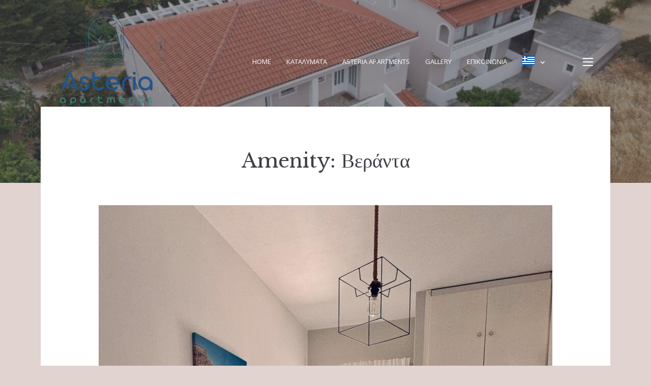

--- FILE ---
content_type: text/html; charset=UTF-8
request_url: https://asteria-apartments.gr/accommodation-facility/%CE%B2%CE%B5%CF%81%CE%AC%CE%BD%CF%84%CE%B1/
body_size: 13095
content:
<!doctype html>
<html lang="el">
<head>
	<meta charset="UTF-8">
	<meta name="viewport" content="width=device-width, initial-scale=1">
	<link rel="profile" href="https://gmpg.org/xfn/11">

	<title>Βεράντα</title>
<meta name='robots' content='max-image-preview:large' />
<link rel='dns-prefetch' href='//fonts.googleapis.com' />
<link rel="alternate" type="application/rss+xml" title="Ροή RSS &raquo; " href="https://asteria-apartments.gr/feed/" />
<link rel="alternate" type="application/rss+xml" title="Ροή Σχολίων &raquo; " href="https://asteria-apartments.gr/comments/feed/" />
<link rel="alternate" type="application/rss+xml" title="Ροή για  &raquo; Βεράντα Amenity" href="https://asteria-apartments.gr/accommodation-facility/%ce%b2%ce%b5%cf%81%ce%ac%ce%bd%cf%84%ce%b1/feed/" />
<style id='wp-img-auto-sizes-contain-inline-css' type='text/css'>
img:is([sizes=auto i],[sizes^="auto," i]){contain-intrinsic-size:3000px 1500px}
/*# sourceURL=wp-img-auto-sizes-contain-inline-css */
</style>
<style id='wp-emoji-styles-inline-css' type='text/css'>

	img.wp-smiley, img.emoji {
		display: inline !important;
		border: none !important;
		box-shadow: none !important;
		height: 1em !important;
		width: 1em !important;
		margin: 0 0.07em !important;
		vertical-align: -0.1em !important;
		background: none !important;
		padding: 0 !important;
	}
/*# sourceURL=wp-emoji-styles-inline-css */
</style>
<style id='wp-block-library-inline-css' type='text/css'>
:root{--wp-block-synced-color:#7a00df;--wp-block-synced-color--rgb:122,0,223;--wp-bound-block-color:var(--wp-block-synced-color);--wp-editor-canvas-background:#ddd;--wp-admin-theme-color:#007cba;--wp-admin-theme-color--rgb:0,124,186;--wp-admin-theme-color-darker-10:#006ba1;--wp-admin-theme-color-darker-10--rgb:0,107,160.5;--wp-admin-theme-color-darker-20:#005a87;--wp-admin-theme-color-darker-20--rgb:0,90,135;--wp-admin-border-width-focus:2px}@media (min-resolution:192dpi){:root{--wp-admin-border-width-focus:1.5px}}.wp-element-button{cursor:pointer}:root .has-very-light-gray-background-color{background-color:#eee}:root .has-very-dark-gray-background-color{background-color:#313131}:root .has-very-light-gray-color{color:#eee}:root .has-very-dark-gray-color{color:#313131}:root .has-vivid-green-cyan-to-vivid-cyan-blue-gradient-background{background:linear-gradient(135deg,#00d084,#0693e3)}:root .has-purple-crush-gradient-background{background:linear-gradient(135deg,#34e2e4,#4721fb 50%,#ab1dfe)}:root .has-hazy-dawn-gradient-background{background:linear-gradient(135deg,#faaca8,#dad0ec)}:root .has-subdued-olive-gradient-background{background:linear-gradient(135deg,#fafae1,#67a671)}:root .has-atomic-cream-gradient-background{background:linear-gradient(135deg,#fdd79a,#004a59)}:root .has-nightshade-gradient-background{background:linear-gradient(135deg,#330968,#31cdcf)}:root .has-midnight-gradient-background{background:linear-gradient(135deg,#020381,#2874fc)}:root{--wp--preset--font-size--normal:16px;--wp--preset--font-size--huge:42px}.has-regular-font-size{font-size:1em}.has-larger-font-size{font-size:2.625em}.has-normal-font-size{font-size:var(--wp--preset--font-size--normal)}.has-huge-font-size{font-size:var(--wp--preset--font-size--huge)}.has-text-align-center{text-align:center}.has-text-align-left{text-align:left}.has-text-align-right{text-align:right}.has-fit-text{white-space:nowrap!important}#end-resizable-editor-section{display:none}.aligncenter{clear:both}.items-justified-left{justify-content:flex-start}.items-justified-center{justify-content:center}.items-justified-right{justify-content:flex-end}.items-justified-space-between{justify-content:space-between}.screen-reader-text{border:0;clip-path:inset(50%);height:1px;margin:-1px;overflow:hidden;padding:0;position:absolute;width:1px;word-wrap:normal!important}.screen-reader-text:focus{background-color:#ddd;clip-path:none;color:#444;display:block;font-size:1em;height:auto;left:5px;line-height:normal;padding:15px 23px 14px;text-decoration:none;top:5px;width:auto;z-index:100000}html :where(.has-border-color){border-style:solid}html :where([style*=border-top-color]){border-top-style:solid}html :where([style*=border-right-color]){border-right-style:solid}html :where([style*=border-bottom-color]){border-bottom-style:solid}html :where([style*=border-left-color]){border-left-style:solid}html :where([style*=border-width]){border-style:solid}html :where([style*=border-top-width]){border-top-style:solid}html :where([style*=border-right-width]){border-right-style:solid}html :where([style*=border-bottom-width]){border-bottom-style:solid}html :where([style*=border-left-width]){border-left-style:solid}html :where(img[class*=wp-image-]){height:auto;max-width:100%}:where(figure){margin:0 0 1em}html :where(.is-position-sticky){--wp-admin--admin-bar--position-offset:var(--wp-admin--admin-bar--height,0px)}@media screen and (max-width:600px){html :where(.is-position-sticky){--wp-admin--admin-bar--position-offset:0px}}

/*# sourceURL=wp-block-library-inline-css */
</style><style id='wp-block-heading-inline-css' type='text/css'>
h1:where(.wp-block-heading).has-background,h2:where(.wp-block-heading).has-background,h3:where(.wp-block-heading).has-background,h4:where(.wp-block-heading).has-background,h5:where(.wp-block-heading).has-background,h6:where(.wp-block-heading).has-background{padding:1.25em 2.375em}h1.has-text-align-left[style*=writing-mode]:where([style*=vertical-lr]),h1.has-text-align-right[style*=writing-mode]:where([style*=vertical-rl]),h2.has-text-align-left[style*=writing-mode]:where([style*=vertical-lr]),h2.has-text-align-right[style*=writing-mode]:where([style*=vertical-rl]),h3.has-text-align-left[style*=writing-mode]:where([style*=vertical-lr]),h3.has-text-align-right[style*=writing-mode]:where([style*=vertical-rl]),h4.has-text-align-left[style*=writing-mode]:where([style*=vertical-lr]),h4.has-text-align-right[style*=writing-mode]:where([style*=vertical-rl]),h5.has-text-align-left[style*=writing-mode]:where([style*=vertical-lr]),h5.has-text-align-right[style*=writing-mode]:where([style*=vertical-rl]),h6.has-text-align-left[style*=writing-mode]:where([style*=vertical-lr]),h6.has-text-align-right[style*=writing-mode]:where([style*=vertical-rl]){rotate:180deg}
/*# sourceURL=https://asteria-apartments.gr/wp-includes/blocks/heading/style.min.css */
</style>
<style id='wp-block-group-inline-css' type='text/css'>
.wp-block-group{box-sizing:border-box}:where(.wp-block-group.wp-block-group-is-layout-constrained){position:relative}
/*# sourceURL=https://asteria-apartments.gr/wp-includes/blocks/group/style.min.css */
</style>
<style id='wp-block-paragraph-inline-css' type='text/css'>
.is-small-text{font-size:.875em}.is-regular-text{font-size:1em}.is-large-text{font-size:2.25em}.is-larger-text{font-size:3em}.has-drop-cap:not(:focus):first-letter{float:left;font-size:8.4em;font-style:normal;font-weight:100;line-height:.68;margin:.05em .1em 0 0;text-transform:uppercase}body.rtl .has-drop-cap:not(:focus):first-letter{float:none;margin-left:.1em}p.has-drop-cap.has-background{overflow:hidden}:root :where(p.has-background){padding:1.25em 2.375em}:where(p.has-text-color:not(.has-link-color)) a{color:inherit}p.has-text-align-left[style*="writing-mode:vertical-lr"],p.has-text-align-right[style*="writing-mode:vertical-rl"]{rotate:180deg}
/*# sourceURL=https://asteria-apartments.gr/wp-includes/blocks/paragraph/style.min.css */
</style>
<style id='global-styles-inline-css' type='text/css'>
:root{--wp--preset--aspect-ratio--square: 1;--wp--preset--aspect-ratio--4-3: 4/3;--wp--preset--aspect-ratio--3-4: 3/4;--wp--preset--aspect-ratio--3-2: 3/2;--wp--preset--aspect-ratio--2-3: 2/3;--wp--preset--aspect-ratio--16-9: 16/9;--wp--preset--aspect-ratio--9-16: 9/16;--wp--preset--color--black: #2c2c2c;--wp--preset--color--cyan-bluish-gray: #abb8c3;--wp--preset--color--white: #ffffff;--wp--preset--color--pale-pink: #f78da7;--wp--preset--color--vivid-red: #cf2e2e;--wp--preset--color--luminous-vivid-orange: #ff6900;--wp--preset--color--luminous-vivid-amber: #fcb900;--wp--preset--color--light-green-cyan: #7bdcb5;--wp--preset--color--vivid-green-cyan: #00d084;--wp--preset--color--pale-cyan-blue: #8ed1fc;--wp--preset--color--vivid-cyan-blue: #0693e3;--wp--preset--color--vivid-purple: #9b51e0;--wp--preset--color--dark-gray: #3e3f46;--wp--preset--color--gray: #ddd;--wp--preset--color--light-gray: #afb2bb;--wp--preset--color--whitesmoke: #f6f6f6;--wp--preset--color--red: #b34a4a;--wp--preset--gradient--vivid-cyan-blue-to-vivid-purple: linear-gradient(135deg,rgb(6,147,227) 0%,rgb(155,81,224) 100%);--wp--preset--gradient--light-green-cyan-to-vivid-green-cyan: linear-gradient(135deg,rgb(122,220,180) 0%,rgb(0,208,130) 100%);--wp--preset--gradient--luminous-vivid-amber-to-luminous-vivid-orange: linear-gradient(135deg,rgb(252,185,0) 0%,rgb(255,105,0) 100%);--wp--preset--gradient--luminous-vivid-orange-to-vivid-red: linear-gradient(135deg,rgb(255,105,0) 0%,rgb(207,46,46) 100%);--wp--preset--gradient--very-light-gray-to-cyan-bluish-gray: linear-gradient(135deg,rgb(238,238,238) 0%,rgb(169,184,195) 100%);--wp--preset--gradient--cool-to-warm-spectrum: linear-gradient(135deg,rgb(74,234,220) 0%,rgb(151,120,209) 20%,rgb(207,42,186) 40%,rgb(238,44,130) 60%,rgb(251,105,98) 80%,rgb(254,248,76) 100%);--wp--preset--gradient--blush-light-purple: linear-gradient(135deg,rgb(255,206,236) 0%,rgb(152,150,240) 100%);--wp--preset--gradient--blush-bordeaux: linear-gradient(135deg,rgb(254,205,165) 0%,rgb(254,45,45) 50%,rgb(107,0,62) 100%);--wp--preset--gradient--luminous-dusk: linear-gradient(135deg,rgb(255,203,112) 0%,rgb(199,81,192) 50%,rgb(65,88,208) 100%);--wp--preset--gradient--pale-ocean: linear-gradient(135deg,rgb(255,245,203) 0%,rgb(182,227,212) 50%,rgb(51,167,181) 100%);--wp--preset--gradient--electric-grass: linear-gradient(135deg,rgb(202,248,128) 0%,rgb(113,206,126) 100%);--wp--preset--gradient--midnight: linear-gradient(135deg,rgb(2,3,129) 0%,rgb(40,116,252) 100%);--wp--preset--font-size--small: 13px;--wp--preset--font-size--medium: 20px;--wp--preset--font-size--large: 36px;--wp--preset--font-size--x-large: 42px;--wp--preset--spacing--20: 0.44rem;--wp--preset--spacing--30: 0.67rem;--wp--preset--spacing--40: 1rem;--wp--preset--spacing--50: 1.5rem;--wp--preset--spacing--60: 2.25rem;--wp--preset--spacing--70: 3.38rem;--wp--preset--spacing--80: 5.06rem;--wp--preset--shadow--natural: 6px 6px 9px rgba(0, 0, 0, 0.2);--wp--preset--shadow--deep: 12px 12px 50px rgba(0, 0, 0, 0.4);--wp--preset--shadow--sharp: 6px 6px 0px rgba(0, 0, 0, 0.2);--wp--preset--shadow--outlined: 6px 6px 0px -3px rgb(255, 255, 255), 6px 6px rgb(0, 0, 0);--wp--preset--shadow--crisp: 6px 6px 0px rgb(0, 0, 0);}:where(.is-layout-flex){gap: 0.5em;}:where(.is-layout-grid){gap: 0.5em;}body .is-layout-flex{display: flex;}.is-layout-flex{flex-wrap: wrap;align-items: center;}.is-layout-flex > :is(*, div){margin: 0;}body .is-layout-grid{display: grid;}.is-layout-grid > :is(*, div){margin: 0;}:where(.wp-block-columns.is-layout-flex){gap: 2em;}:where(.wp-block-columns.is-layout-grid){gap: 2em;}:where(.wp-block-post-template.is-layout-flex){gap: 1.25em;}:where(.wp-block-post-template.is-layout-grid){gap: 1.25em;}.has-black-color{color: var(--wp--preset--color--black) !important;}.has-cyan-bluish-gray-color{color: var(--wp--preset--color--cyan-bluish-gray) !important;}.has-white-color{color: var(--wp--preset--color--white) !important;}.has-pale-pink-color{color: var(--wp--preset--color--pale-pink) !important;}.has-vivid-red-color{color: var(--wp--preset--color--vivid-red) !important;}.has-luminous-vivid-orange-color{color: var(--wp--preset--color--luminous-vivid-orange) !important;}.has-luminous-vivid-amber-color{color: var(--wp--preset--color--luminous-vivid-amber) !important;}.has-light-green-cyan-color{color: var(--wp--preset--color--light-green-cyan) !important;}.has-vivid-green-cyan-color{color: var(--wp--preset--color--vivid-green-cyan) !important;}.has-pale-cyan-blue-color{color: var(--wp--preset--color--pale-cyan-blue) !important;}.has-vivid-cyan-blue-color{color: var(--wp--preset--color--vivid-cyan-blue) !important;}.has-vivid-purple-color{color: var(--wp--preset--color--vivid-purple) !important;}.has-black-background-color{background-color: var(--wp--preset--color--black) !important;}.has-cyan-bluish-gray-background-color{background-color: var(--wp--preset--color--cyan-bluish-gray) !important;}.has-white-background-color{background-color: var(--wp--preset--color--white) !important;}.has-pale-pink-background-color{background-color: var(--wp--preset--color--pale-pink) !important;}.has-vivid-red-background-color{background-color: var(--wp--preset--color--vivid-red) !important;}.has-luminous-vivid-orange-background-color{background-color: var(--wp--preset--color--luminous-vivid-orange) !important;}.has-luminous-vivid-amber-background-color{background-color: var(--wp--preset--color--luminous-vivid-amber) !important;}.has-light-green-cyan-background-color{background-color: var(--wp--preset--color--light-green-cyan) !important;}.has-vivid-green-cyan-background-color{background-color: var(--wp--preset--color--vivid-green-cyan) !important;}.has-pale-cyan-blue-background-color{background-color: var(--wp--preset--color--pale-cyan-blue) !important;}.has-vivid-cyan-blue-background-color{background-color: var(--wp--preset--color--vivid-cyan-blue) !important;}.has-vivid-purple-background-color{background-color: var(--wp--preset--color--vivid-purple) !important;}.has-black-border-color{border-color: var(--wp--preset--color--black) !important;}.has-cyan-bluish-gray-border-color{border-color: var(--wp--preset--color--cyan-bluish-gray) !important;}.has-white-border-color{border-color: var(--wp--preset--color--white) !important;}.has-pale-pink-border-color{border-color: var(--wp--preset--color--pale-pink) !important;}.has-vivid-red-border-color{border-color: var(--wp--preset--color--vivid-red) !important;}.has-luminous-vivid-orange-border-color{border-color: var(--wp--preset--color--luminous-vivid-orange) !important;}.has-luminous-vivid-amber-border-color{border-color: var(--wp--preset--color--luminous-vivid-amber) !important;}.has-light-green-cyan-border-color{border-color: var(--wp--preset--color--light-green-cyan) !important;}.has-vivid-green-cyan-border-color{border-color: var(--wp--preset--color--vivid-green-cyan) !important;}.has-pale-cyan-blue-border-color{border-color: var(--wp--preset--color--pale-cyan-blue) !important;}.has-vivid-cyan-blue-border-color{border-color: var(--wp--preset--color--vivid-cyan-blue) !important;}.has-vivid-purple-border-color{border-color: var(--wp--preset--color--vivid-purple) !important;}.has-vivid-cyan-blue-to-vivid-purple-gradient-background{background: var(--wp--preset--gradient--vivid-cyan-blue-to-vivid-purple) !important;}.has-light-green-cyan-to-vivid-green-cyan-gradient-background{background: var(--wp--preset--gradient--light-green-cyan-to-vivid-green-cyan) !important;}.has-luminous-vivid-amber-to-luminous-vivid-orange-gradient-background{background: var(--wp--preset--gradient--luminous-vivid-amber-to-luminous-vivid-orange) !important;}.has-luminous-vivid-orange-to-vivid-red-gradient-background{background: var(--wp--preset--gradient--luminous-vivid-orange-to-vivid-red) !important;}.has-very-light-gray-to-cyan-bluish-gray-gradient-background{background: var(--wp--preset--gradient--very-light-gray-to-cyan-bluish-gray) !important;}.has-cool-to-warm-spectrum-gradient-background{background: var(--wp--preset--gradient--cool-to-warm-spectrum) !important;}.has-blush-light-purple-gradient-background{background: var(--wp--preset--gradient--blush-light-purple) !important;}.has-blush-bordeaux-gradient-background{background: var(--wp--preset--gradient--blush-bordeaux) !important;}.has-luminous-dusk-gradient-background{background: var(--wp--preset--gradient--luminous-dusk) !important;}.has-pale-ocean-gradient-background{background: var(--wp--preset--gradient--pale-ocean) !important;}.has-electric-grass-gradient-background{background: var(--wp--preset--gradient--electric-grass) !important;}.has-midnight-gradient-background{background: var(--wp--preset--gradient--midnight) !important;}.has-small-font-size{font-size: var(--wp--preset--font-size--small) !important;}.has-medium-font-size{font-size: var(--wp--preset--font-size--medium) !important;}.has-large-font-size{font-size: var(--wp--preset--font-size--large) !important;}.has-x-large-font-size{font-size: var(--wp--preset--font-size--x-large) !important;}
/*# sourceURL=global-styles-inline-css */
</style>

<style id='classic-theme-styles-inline-css' type='text/css'>
/*! This file is auto-generated */
.wp-block-button__link{color:#fff;background-color:#32373c;border-radius:9999px;box-shadow:none;text-decoration:none;padding:calc(.667em + 2px) calc(1.333em + 2px);font-size:1.125em}.wp-block-file__button{background:#32373c;color:#fff;text-decoration:none}
/*# sourceURL=/wp-includes/css/classic-themes.min.css */
</style>
<link rel='stylesheet' id='fontawesome-free-css' href='https://asteria-apartments.gr/wp-content/plugins/getwid/vendors/fontawesome-free/css/all.min.css?ver=5.5.0' type='text/css' media='all' />
<link rel='stylesheet' id='slick-css' href='https://asteria-apartments.gr/wp-content/plugins/getwid/vendors/slick/slick/slick.min.css?ver=1.9.0' type='text/css' media='all' />
<link rel='stylesheet' id='slick-theme-css' href='https://asteria-apartments.gr/wp-content/plugins/getwid/vendors/slick/slick/slick-theme.min.css?ver=1.9.0' type='text/css' media='all' />
<link rel='stylesheet' id='mp-fancybox-css' href='https://asteria-apartments.gr/wp-content/plugins/getwid/vendors/mp-fancybox/jquery.fancybox.min.css?ver=3.5.7-mp.1' type='text/css' media='all' />
<link rel='stylesheet' id='getwid-blocks-css' href='https://asteria-apartments.gr/wp-content/plugins/getwid/assets/css/blocks.style.css?ver=2.1.1' type='text/css' media='all' />
<style id='getwid-blocks-inline-css' type='text/css'>
.wp-block-getwid-section .wp-block-getwid-section__wrapper .wp-block-getwid-section__inner-wrapper{max-width: 672px;}
/*# sourceURL=getwid-blocks-inline-css */
</style>
<link rel='stylesheet' id='contact-form-7-css' href='https://asteria-apartments.gr/wp-content/plugins/contact-form-7/includes/css/styles.css?ver=6.0.6' type='text/css' media='all' />
<link rel='stylesheet' id='mphb-kbwood-datepick-css-css' href='https://asteria-apartments.gr/wp-content/plugins/motopress-hotel-booking-lite/vendors/kbwood/datepick/jquery.datepick.css?ver=5.2.2' type='text/css' media='all' />
<link rel='stylesheet' id='mphb-kbwood-datepick-theme-css' href='https://asteria-apartments.gr/wp-content/plugins/motopress-hotel-booking-lite/assets/css/datepick-themes/mphb-datepicker-light-blue.css?ver=5.2.2' type='text/css' media='all' />
<link rel='stylesheet' id='mphb-css' href='https://asteria-apartments.gr/wp-content/plugins/motopress-hotel-booking-lite/assets/css/mphb.min.css?ver=5.2.2' type='text/css' media='all' />
<link rel='stylesheet' id='mphbs-styles-css' href='https://asteria-apartments.gr/wp-content/plugins/mphb-styles/assets/css/style.css?ver=1.1.2' type='text/css' media='all' />
<link rel='stylesheet' id='palmeria-fonts-css' href='https://fonts.googleapis.com/css?family=Libre+Baskerville%3A400%2C400i%2C700%2C700i%7COpen+Sans%3A300%2C400%2C400i%2C700%2C+700i&#038;subset=latin%2Clatin-ext%2Ccyrillic' type='text/css' media='all' />
<link rel='stylesheet' id='palmeria-style-css' href='https://asteria-apartments.gr/wp-content/themes/palmeria/style.css?ver=1.3.2' type='text/css' media='all' />
<link rel='stylesheet' id='font-awesome-css' href='https://asteria-apartments.gr/wp-content/themes/palmeria/assets/fontawesome/css/all.css?ver=5.11.2' type='text/css' media='all' />
<link rel='stylesheet' id='palmeria-mphb-style-css' href='https://asteria-apartments.gr/wp-content/themes/palmeria/css/motopress-hotel-booking.css?ver=1.3.2' type='text/css' media='all' />
<style id='akismet-widget-style-inline-css' type='text/css'>

			.a-stats {
				--akismet-color-mid-green: #357b49;
				--akismet-color-white: #fff;
				--akismet-color-light-grey: #f6f7f7;

				max-width: 350px;
				width: auto;
			}

			.a-stats * {
				all: unset;
				box-sizing: border-box;
			}

			.a-stats strong {
				font-weight: 600;
			}

			.a-stats a.a-stats__link,
			.a-stats a.a-stats__link:visited,
			.a-stats a.a-stats__link:active {
				background: var(--akismet-color-mid-green);
				border: none;
				box-shadow: none;
				border-radius: 8px;
				color: var(--akismet-color-white);
				cursor: pointer;
				display: block;
				font-family: -apple-system, BlinkMacSystemFont, 'Segoe UI', 'Roboto', 'Oxygen-Sans', 'Ubuntu', 'Cantarell', 'Helvetica Neue', sans-serif;
				font-weight: 500;
				padding: 12px;
				text-align: center;
				text-decoration: none;
				transition: all 0.2s ease;
			}

			/* Extra specificity to deal with TwentyTwentyOne focus style */
			.widget .a-stats a.a-stats__link:focus {
				background: var(--akismet-color-mid-green);
				color: var(--akismet-color-white);
				text-decoration: none;
			}

			.a-stats a.a-stats__link:hover {
				filter: brightness(110%);
				box-shadow: 0 4px 12px rgba(0, 0, 0, 0.06), 0 0 2px rgba(0, 0, 0, 0.16);
			}

			.a-stats .count {
				color: var(--akismet-color-white);
				display: block;
				font-size: 1.5em;
				line-height: 1.4;
				padding: 0 13px;
				white-space: nowrap;
			}
		
/*# sourceURL=akismet-widget-style-inline-css */
</style>
<script type="text/javascript" src="https://asteria-apartments.gr/wp-includes/js/jquery/jquery.min.js?ver=3.7.1" id="jquery-core-js"></script>
<script type="text/javascript" src="https://asteria-apartments.gr/wp-includes/js/jquery/jquery-migrate.min.js?ver=3.4.1" id="jquery-migrate-js"></script>
<link rel="https://api.w.org/" href="https://asteria-apartments.gr/wp-json/" /><link rel="alternate" title="JSON" type="application/json" href="https://asteria-apartments.gr/wp-json/wp/v2/mphb_room_type_facility/39" /><link rel="EditURI" type="application/rsd+xml" title="RSD" href="https://asteria-apartments.gr/xmlrpc.php?rsd" />
<meta name="generator" content="WordPress 6.9" />
		<script>
			document.documentElement.className = document.documentElement.className.replace('no-js', 'js');
		</script>
				<style>
			.no-js img.lazyload {
				display: none;
			}

			figure.wp-block-image img.lazyloading {
				min-width: 150px;
			}

						.lazyload, .lazyloading {
				opacity: 0;
			}

			.lazyloaded {
				opacity: 1;
				transition: opacity 400ms;
				transition-delay: 0ms;
			}

					</style>
		<style type="text/css" id="custom-background-css">
body.custom-background { background-color: #e0d3d0; }
</style>
	<link rel="icon" href="https://asteria-apartments.gr/wp-content/uploads/2024/07/cropped-Logo-32x32.jpg" sizes="32x32" />
<link rel="icon" href="https://asteria-apartments.gr/wp-content/uploads/2024/07/cropped-Logo-192x192.jpg" sizes="192x192" />
<link rel="apple-touch-icon" href="https://asteria-apartments.gr/wp-content/uploads/2024/07/cropped-Logo-180x180.jpg" />
<meta name="msapplication-TileImage" content="https://asteria-apartments.gr/wp-content/uploads/2024/07/cropped-Logo-270x270.jpg" />
</head>

<body class="archive tax-mphb_room_type_facility term-39 custom-background wp-custom-logo wp-embed-responsive wp-theme-palmeria hfeed has-thumbnail">
<div id="page" class="site">
	<a class="skip-link screen-reader-text" href="#content">Skip to content</a>

	<header id="masthead" class="site-header">
		<div class="site-branding">
			<a href="https://asteria-apartments.gr/" class="custom-logo-link" rel="home"><img width="192" height="186" data-src="https://asteria-apartments.gr/wp-content/uploads/2024/07/Logo-removebg-preview-3.png" class="custom-logo lazyload" alt="" decoding="async" src="[data-uri]" style="--smush-placeholder-width: 192px; --smush-placeholder-aspect-ratio: 192/186;" /></a>				<p class="site-title"><a href="https://asteria-apartments.gr/" rel="home"></a></p>
						</div><!-- .site-branding -->
        		<nav id="site-navigation" class="main-navigation">
			<div class="menu-primary-menu-container"><ul id="primary-menu" class="primary-menu"><li id="menu-item-134" class="menu-item menu-item-type-post_type menu-item-object-page menu-item-home menu-item-134"><a href="https://asteria-apartments.gr/">Home</a></li>
<li id="menu-item-135" class="menu-item menu-item-type-post_type menu-item-object-page menu-item-135"><a href="https://asteria-apartments.gr/asteria/accommodations/">Καταλυματα</a></li>
<li id="menu-item-136" class="menu-item menu-item-type-post_type menu-item-object-page menu-item-136"><a href="https://asteria-apartments.gr/about-palmeria/">Asteria Apartments</a></li>
<li id="menu-item-138" class="menu-item menu-item-type-post_type menu-item-object-page menu-item-138"><a href="https://asteria-apartments.gr/gallery/">Gallery</a></li>
<li id="menu-item-168" class="menu-item menu-item-type-post_type menu-item-object-page menu-item-168"><a href="https://asteria-apartments.gr/contact-us/">Επικοινωνία</a></li>
<li class="menu-item menu-item-gtranslate menu-item-has-children notranslate"><a href="#" data-gt-lang="el" class="gt-current-wrapper notranslate"><img data-src="https://asteria-apartments.gr/wp-content/plugins/gtranslate/flags/svg/el.svg" width="24" height="24" alt="el" src="[data-uri]" class="lazyload" style="--smush-placeholder-width: 24px; --smush-placeholder-aspect-ratio: 24/24;"></a><ul class="dropdown-menu sub-menu"><li class="menu-item menu-item-gtranslate-child"><a href="#" data-gt-lang="en" class="notranslate"><img data-src="https://asteria-apartments.gr/wp-content/plugins/gtranslate/flags/svg/en.svg" width="24" height="24" alt="en" src="[data-uri]" class="lazyload" style="--smush-placeholder-width: 24px; --smush-placeholder-aspect-ratio: 24/24;"></a></li><li class="menu-item menu-item-gtranslate-child"><a href="#" data-gt-lang="el" class="gt-current-lang notranslate"><img data-src="https://asteria-apartments.gr/wp-content/plugins/gtranslate/flags/svg/el.svg" width="24" height="24" alt="el" src="[data-uri]" class="lazyload" style="--smush-placeholder-width: 24px; --smush-placeholder-aspect-ratio: 24/24;"></a></li></ul></li></ul></div>		</nav><!-- #site-navigation -->
                <button class="sidebar-open " id="sidebar-open">
            <i></i>
            <i></i>
            <i></i>
        </button>
        	</header><!-- #masthead -->

    
<aside id="secondary" class="widget-area absolute-sidebar">
    <button class="sidebar-close" id="sidebar-close">
        <i></i>
        <i></i>
    </button>
    <div class="clear"></div>
    <div class="inner-wrapper">
                    <nav id="site-mobile-navigation" class="main-navigation mobile-navigation">
                <div class="menu-primary-menu-container"><ul id="mobile-menu" class="primary-menu"><li class="menu-item menu-item-type-post_type menu-item-object-page menu-item-home menu-item-134"><a href="https://asteria-apartments.gr/">Home</a></li>
<li class="menu-item menu-item-type-post_type menu-item-object-page menu-item-135"><a href="https://asteria-apartments.gr/asteria/accommodations/">Καταλυματα</a></li>
<li class="menu-item menu-item-type-post_type menu-item-object-page menu-item-136"><a href="https://asteria-apartments.gr/about-palmeria/">Asteria Apartments</a></li>
<li class="menu-item menu-item-type-post_type menu-item-object-page menu-item-138"><a href="https://asteria-apartments.gr/gallery/">Gallery</a></li>
<li class="menu-item menu-item-type-post_type menu-item-object-page menu-item-168"><a href="https://asteria-apartments.gr/contact-us/">Επικοινωνία</a></li>
<li class="menu-item menu-item-gtranslate menu-item-has-children notranslate"><a href="#" data-gt-lang="el" class="gt-current-wrapper notranslate"><img data-src="https://asteria-apartments.gr/wp-content/plugins/gtranslate/flags/svg/el.svg" width="24" height="24" alt="el" src="[data-uri]" class="lazyload" style="--smush-placeholder-width: 24px; --smush-placeholder-aspect-ratio: 24/24;"></a><ul class="dropdown-menu sub-menu"><li class="menu-item menu-item-gtranslate-child"><a href="#" data-gt-lang="en" class="notranslate"><img data-src="https://asteria-apartments.gr/wp-content/plugins/gtranslate/flags/svg/en.svg" width="24" height="24" alt="en" src="[data-uri]" class="lazyload" style="--smush-placeholder-width: 24px; --smush-placeholder-aspect-ratio: 24/24;"></a></li><li class="menu-item menu-item-gtranslate-child"><a href="#" data-gt-lang="el" class="gt-current-lang notranslate"><img data-src="https://asteria-apartments.gr/wp-content/plugins/gtranslate/flags/svg/el.svg" width="24" height="24" alt="el" src="[data-uri]" class="lazyload" style="--smush-placeholder-width: 24px; --smush-placeholder-aspect-ratio: 24/24;"></a></li></ul></li></ul></div>            </nav><!-- #site-navigation -->
                <section id="text-2" class="widget widget_text">			<div class="textwidget"><h2><img decoding="async" class="alignnone size-full wp-image-681 lazyload" data-src="https://asteria-apartments.gr/wp-content/uploads/2024/07/cropped-Logo-removebg-preview-2.png" alt="" width="93" height="93" src="[data-uri]" style="--smush-placeholder-width: 93px; --smush-placeholder-aspect-ratio: 93/93;" /></h2>
<p>Θα μας βρείτε στο μαγευτικό Νιμποριό, στο νησί της Εύβοιας.</p>
</div>
		</section><section id="block-12" class="widget widget_block">
<div class="wp-block-group"><div class="wp-block-group__inner-container is-layout-constrained wp-block-group-is-layout-constrained">
<h2 class="wp-block-heading">Καταλύματα</h2>



<div class="wp-block-group"><div class="wp-block-group__inner-container is-layout-constrained wp-block-group-is-layout-constrained">
<p><a href="https://asteria-apartments.gr/asteria/accommodations/">'Ολα τα καταλύματα</a></p>
</div></div>
</div></div>
</section><section id="block-9" class="widget widget_block">
<div class="wp-block-group"><div class="wp-block-group__inner-container is-layout-constrained wp-block-group-is-layout-constrained">
<h2 class="wp-block-heading">Οι κριτικές σας</h2>



<p><a href="https://asteria-apartments.gr/wrote_about_us/">Κριτικές επισκεπτών</a></p>
</div></div>
</section><section id="text-4" class="widget widget_text"><h2 class="widget-title">Ακολουθήστε μας</h2>			<div class="textwidget"><p><a href="https://www.facebook.com/">Facebook</a><br />
Instagram</p>
</div>
		</section>    </div>

</aside><!-- #secondary -->
        <div class="custom-header">
                            <img data-src="https://asteria-apartments.gr/wp-content/uploads/2024/07/Asteria-Apartments.jpg" height="576"
                     width="1024" alt="" src="[data-uri]" class="lazyload" style="--smush-placeholder-width: 1024px; --smush-placeholder-aspect-ratio: 1024/576;" />
                        </div>
        
	<div id="content" class="site-content wrapper">

	<div id="primary" class="content-area classic-boxed-blog">
		<main id="main" class="site-main">

		
			<header class="page-header">
				<h1 class="page-title">Amenity: <span>Βεράντα</span></h1>			</header><!-- .page-header -->

			
<article id="post-104" class="post-104 mphb_room_type type-mphb_room_type status-publish has-post-thumbnail hentry mphb_room_type_category-studio mphb_room_type_facility-minibar mphb_room_type_facility-36 mphb_room_type_facility-39 mphb_room_type_facility-free-wi-fi mphb_room_type_facility-41 mphb_room_type_facility-air-conditioning mphb_room_type_facility-kitchen mphb_room_type_facility-37 mphb_room_type_facility-38 mphb_room_type_facility-hairdrier mphb_room_type_facility-parking mphb-room-type-adults-3 mphb-room-type-children-0 ">

    
		<a class="post-thumbnail" href="https://asteria-apartments.gr/accommodation/studio/" aria-hidden="true" tabindex="-1">
			<img width="892" height="1189" src="https://asteria-apartments.gr/wp-content/uploads/2018/11/στουντιο-photo3-892x1189.jpg" class="attachment-post-thumbnail size-post-thumbnail wp-post-image" alt="Στούντιο" decoding="async" fetchpriority="high" srcset="https://asteria-apartments.gr/wp-content/uploads/2018/11/στουντιο-photo3-892x1189.jpg 892w, https://asteria-apartments.gr/wp-content/uploads/2018/11/στουντιο-photo3-225x300.jpg 225w, https://asteria-apartments.gr/wp-content/uploads/2018/11/στουντιο-photo3-768x1024.jpg 768w, https://asteria-apartments.gr/wp-content/uploads/2018/11/στουντιο-photo3-1152x1536.jpg 1152w, https://asteria-apartments.gr/wp-content/uploads/2018/11/στουντιο-photo3.jpg 1200w" sizes="(max-width: 892px) 100vw, 892px" />		</a>

		
        <header class="entry-header">
            <h2 class="entry-title"><a href="https://asteria-apartments.gr/accommodation/studio/" rel="bookmark">Στούντιο</a></h2>        </header><!-- .entry-header -->

        <div class="entry-content">
            <p>Τα studios παρέχουν ένα διπλό κι ένα μονό κρεβάτι. Σε ένα πολύ άνετο χώρο 30m² με πολλές παροχές.<br />
Διαθέτουν δικό τους μπαλκόνι με θέα στον όμορφο κήπο μας.<br />
Παρέχουν μοναδικές στιγμές ηρεμίας και χαλάρωσης.</p>
<p>&nbsp;</p>
<p><img decoding="async" class="wp-image-777 alignnone lazyload" data-src="https://asteria-apartments.gr/wp-content/uploads/2018/11/Parking-150x150.png" alt="" width="48" height="48" data-srcset="https://asteria-apartments.gr/wp-content/uploads/2018/11/Parking-150x150.png 150w, https://asteria-apartments.gr/wp-content/uploads/2018/11/Parking.png 256w" data-sizes="(max-width: 48px) 100vw, 48px" src="[data-uri]" style="--smush-placeholder-width: 48px; --smush-placeholder-aspect-ratio: 48/48;" /><strong>Χώρος στάθμευσης</strong><br />
Ιδιωτικός χώρος στάθμευσης δωρεάν στον χώρο του καταλύματος, δεν απαιτείται κράτηση.</p>
<p><img decoding="async" class="alignnone wp-image-778 lazyload" data-src="https://asteria-apartments.gr/wp-content/uploads/2018/11/WiFi.png" alt="" width="41" height="41" data-srcset="https://asteria-apartments.gr/wp-content/uploads/2018/11/WiFi.png 256w, https://asteria-apartments.gr/wp-content/uploads/2018/11/WiFi-150x150.png 150w" data-sizes="(max-width: 41px) 100vw, 41px" src="[data-uri]" style="--smush-placeholder-width: 41px; --smush-placeholder-aspect-ratio: 41/41;" /><strong> Internet</strong><br />
Wi-Fi διατίθεται στα δωμάτια με ελεύθερη πρόσβαση στο internet, χωρίς χρεώσεις.</p>
<p><img decoding="async" class="alignnone wp-image-779 lazyload" data-src="https://asteria-apartments.gr/wp-content/uploads/2018/11/Kitchen.png" alt="" width="42" height="42" data-srcset="https://asteria-apartments.gr/wp-content/uploads/2018/11/Kitchen.png 256w, https://asteria-apartments.gr/wp-content/uploads/2018/11/Kitchen-150x150.png 150w" data-sizes="(max-width: 42px) 100vw, 42px" src="[data-uri]" style="--smush-placeholder-width: 42px; --smush-placeholder-aspect-ratio: 42/42;" /> <strong>Κουζίνα</strong></p>
<p>√   Καφετιέρα<br />
√   Εστίες<br />
√   Φούρνος<br />
√   Μαγειρικά σκεύη<br />
√   Κουζίνα<br />
√   Ψυγείο</p>
<p><img decoding="async" class="alignnone wp-image-781 lazyload" data-src="https://asteria-apartments.gr/wp-content/uploads/2018/11/Bathroom.jpg" alt="" width="55" height="55" data-srcset="https://asteria-apartments.gr/wp-content/uploads/2018/11/Bathroom.jpg 225w, https://asteria-apartments.gr/wp-content/uploads/2018/11/Bathroom-150x150.jpg 150w" data-sizes="(max-width: 55px) 100vw, 55px" src="[data-uri]" style="--smush-placeholder-width: 55px; --smush-placeholder-aspect-ratio: 55/55;" /> <strong>Μπάνιο</strong></p>
<p>√   Χαρτί υγείας<br />
√   Πετσέτες<br />
√   Ιδιωτικό μπάνιο<br />
√   Τουαλέτα<br />
√   Στεγνωτήρας μαλλιών</p>
<p><img decoding="async" class="alignnone wp-image-783 lazyload" data-src="https://asteria-apartments.gr/wp-content/uploads/2018/11/TV.png" alt="" width="56" height="56" data-srcset="https://asteria-apartments.gr/wp-content/uploads/2018/11/TV.png 225w, https://asteria-apartments.gr/wp-content/uploads/2018/11/TV-150x150.png 150w" data-sizes="(max-width: 56px) 100vw, 56px" src="[data-uri]" style="--smush-placeholder-width: 56px; --smush-placeholder-aspect-ratio: 56/56;" /> <strong>Παροχές Δωματίου</strong></p>
<p>√   Τηλεόραση<br />
√   Απλώστρα ρούχων<br />
√   Ιδιωτική είσοδος<br />
√   Κλιματισμός<br />
√   Δωμάτια για μη καπνίζοντες</p>
<p><img decoding="async" class="alignnone wp-image-784 lazyload" data-src="https://asteria-apartments.gr/wp-content/uploads/2018/11/Outside.png" alt="" width="60" height="60" data-srcset="https://asteria-apartments.gr/wp-content/uploads/2018/11/Outside.png 256w, https://asteria-apartments.gr/wp-content/uploads/2018/11/Outside-150x150.png 150w" data-sizes="(max-width: 60px) 100vw, 60px" src="[data-uri]" style="--smush-placeholder-width: 60px; --smush-placeholder-aspect-ratio: 60/60;" /> <strong>Εξωτερικοί χώροι</strong><br />
√   Μπαλκόνι<br />
√   Κήπος</p>
        </div><!-- .entry-content -->
</article><!-- #post-104 -->

<article id="post-94" class="post-94 mphb_room_type type-mphb_room_type status-publish has-post-thumbnail hentry mphb_room_type_category-studio mphb_room_type_category-22 mphb_room_type_facility-minibar mphb_room_type_facility-36 mphb_room_type_facility-39 mphb_room_type_facility-free-wi-fi mphb_room_type_facility-40 mphb_room_type_facility-41 mphb_room_type_facility-air-conditioning mphb_room_type_facility-kitchen mphb_room_type_facility-37 mphb_room_type_facility-38 mphb_room_type_facility-hairdrier mphb_room_type_facility-parking mphb-room-type-adults-2 mphb-room-type-children-0 ">

    
		<a class="post-thumbnail" href="https://asteria-apartments.gr/accommodation/classic-double-room/" aria-hidden="true" tabindex="-1">
			<img width="892" height="1189" data-src="https://asteria-apartments.gr/wp-content/uploads/2018/11/4κλινο-2χωρο-Phot-892x1189.jpg" class="attachment-post-thumbnail size-post-thumbnail wp-post-image lazyload" alt="Τετράκλινο δίχωρο" decoding="async" data-srcset="https://asteria-apartments.gr/wp-content/uploads/2018/11/4κλινο-2χωρο-Phot-892x1189.jpg 892w, https://asteria-apartments.gr/wp-content/uploads/2018/11/4κλινο-2χωρο-Phot-225x300.jpg 225w, https://asteria-apartments.gr/wp-content/uploads/2018/11/4κλινο-2χωρο-Phot-768x1024.jpg 768w, https://asteria-apartments.gr/wp-content/uploads/2018/11/4κλινο-2χωρο-Phot-1152x1536.jpg 1152w, https://asteria-apartments.gr/wp-content/uploads/2018/11/4κλινο-2χωρο-Phot.jpg 1200w" data-sizes="(max-width: 892px) 100vw, 892px" src="[data-uri]" style="--smush-placeholder-width: 892px; --smush-placeholder-aspect-ratio: 892/1189;" />		</a>

		
        <header class="entry-header">
            <h2 class="entry-title"><a href="https://asteria-apartments.gr/accommodation/classic-double-room/" rel="bookmark">Τετράκλινο δίχωρο</a></h2>        </header><!-- .entry-header -->

        <div class="entry-content">
            <p>Τετράκλινο δίχωρο διαμέρισμα 40τ.μ. πλήρως εξοπλισμένο.</p>
<p>Άνετο και φωτεινό δίχωρο διαμέρισμα 40 τ.μ. ιδανικό για οικογένειες ή παρέες έως 4 ατόμων. Αποτελείται από ξεχωριστό υπνοδωμάτιο και ενιαίο χώρο κουζίνας-καθιστικού. Προσφέρεται καθημερινή καθαριότητα. Αποτελεί ιδανική επιλογή για άνετη διαμονή με όλες τις σύγχρονες ανέσεις.</p>
<p>&nbsp;</p>
<p><img decoding="async" class="wp-image-777 alignnone lazyload" data-src="https://asteria-apartments.gr/wp-content/uploads/2018/11/Parking-150x150.png" alt="" width="48" height="48" data-srcset="https://asteria-apartments.gr/wp-content/uploads/2018/11/Parking-150x150.png 150w, https://asteria-apartments.gr/wp-content/uploads/2018/11/Parking.png 256w" data-sizes="(max-width: 48px) 100vw, 48px" src="[data-uri]" style="--smush-placeholder-width: 48px; --smush-placeholder-aspect-ratio: 48/48;" /><strong>Χώρος στάθμευσης</strong><br />
Ιδιωτικός χώρος στάθμευσης δωρεάν στον χώρο του καταλύματος, δεν απαιτείται κράτηση.</p>
<p><img decoding="async" class="alignnone wp-image-778 lazyload" data-src="https://asteria-apartments.gr/wp-content/uploads/2018/11/WiFi.png" alt="" width="41" height="41" data-srcset="https://asteria-apartments.gr/wp-content/uploads/2018/11/WiFi.png 256w, https://asteria-apartments.gr/wp-content/uploads/2018/11/WiFi-150x150.png 150w" data-sizes="(max-width: 41px) 100vw, 41px" src="[data-uri]" style="--smush-placeholder-width: 41px; --smush-placeholder-aspect-ratio: 41/41;" /><strong> Internet</strong><br />
Wi-Fi διατίθεται στα δωμάτια με ελεύθερη πρόσβαση στο internet, χωρίς χρεώσεις.</p>
<p><img decoding="async" class="alignnone wp-image-779 lazyload" data-src="https://asteria-apartments.gr/wp-content/uploads/2018/11/Kitchen.png" alt="" width="42" height="42" data-srcset="https://asteria-apartments.gr/wp-content/uploads/2018/11/Kitchen.png 256w, https://asteria-apartments.gr/wp-content/uploads/2018/11/Kitchen-150x150.png 150w" data-sizes="(max-width: 42px) 100vw, 42px" src="[data-uri]" style="--smush-placeholder-width: 42px; --smush-placeholder-aspect-ratio: 42/42;" /> <strong>Κουζίνα</strong></p>
<p>√   Καφετιέρα<br />
√   Εστίες<br />
√   Φούρνος<br />
√   Μαγειρικά σκεύη<br />
√   Κουζίνα<br />
√   Ψυγείο</p>
<p><img decoding="async" class="alignnone wp-image-781 lazyload" data-src="https://asteria-apartments.gr/wp-content/uploads/2018/11/Bathroom.jpg" alt="" width="55" height="55" data-srcset="https://asteria-apartments.gr/wp-content/uploads/2018/11/Bathroom.jpg 225w, https://asteria-apartments.gr/wp-content/uploads/2018/11/Bathroom-150x150.jpg 150w" data-sizes="(max-width: 55px) 100vw, 55px" src="[data-uri]" style="--smush-placeholder-width: 55px; --smush-placeholder-aspect-ratio: 55/55;" /> <strong>Μπάνιο</strong></p>
<p>√   Χαρτί υγείας<br />
√   Πετσέτες<br />
√   Ιδιωτικό μπάνιο<br />
√   Τουαλέτα<br />
√   Στεγνωτήρας μαλλιών</p>
<p><img decoding="async" class="alignnone wp-image-783 lazyload" data-src="https://asteria-apartments.gr/wp-content/uploads/2018/11/TV.png" alt="" width="56" height="56" data-srcset="https://asteria-apartments.gr/wp-content/uploads/2018/11/TV.png 225w, https://asteria-apartments.gr/wp-content/uploads/2018/11/TV-150x150.png 150w" data-sizes="(max-width: 56px) 100vw, 56px" src="[data-uri]" style="--smush-placeholder-width: 56px; --smush-placeholder-aspect-ratio: 56/56;" /> <strong>Παροχές Δωματίου</strong></p>
<p>√   Τηλεόραση<br />
√   Απλώστρα ρούχων<br />
√   Ιδιωτική είσοδος<br />
√   Κλιματισμός<br />
√   Δωμάτια για μη καπνίζοντες</p>
<p><img decoding="async" class="alignnone wp-image-784 lazyload" data-src="https://asteria-apartments.gr/wp-content/uploads/2018/11/Outside.png" alt="" width="60" height="60" data-srcset="https://asteria-apartments.gr/wp-content/uploads/2018/11/Outside.png 256w, https://asteria-apartments.gr/wp-content/uploads/2018/11/Outside-150x150.png 150w" data-sizes="(max-width: 60px) 100vw, 60px" src="[data-uri]" style="--smush-placeholder-width: 60px; --smush-placeholder-aspect-ratio: 60/60;" /> <strong>Εξωτερικοί χώροι</strong><br />
√   Μπαλκόνι<br />
√   Κήπος</p>
        </div><!-- .entry-content -->
</article><!-- #post-94 -->

<article id="post-87" class="post-87 mphb_room_type type-mphb_room_type status-publish has-post-thumbnail hentry mphb_room_type_category-22 mphb_room_type_facility-minibar mphb_room_type_facility-36 mphb_room_type_facility-39 mphb_room_type_facility-free-wi-fi mphb_room_type_facility-40 mphb_room_type_facility-41 mphb_room_type_facility-air-conditioning mphb_room_type_facility-kitchen mphb_room_type_facility-37 mphb_room_type_facility-38 mphb_room_type_facility-hairdrier mphb_room_type_facility-parking mphb-room-type-adults-3 mphb-room-type-children-0 ">

    
		<a class="post-thumbnail" href="https://asteria-apartments.gr/accommodation/superior-double-room/" aria-hidden="true" tabindex="-1">
			<img width="892" height="1189" data-src="https://asteria-apartments.gr/wp-content/uploads/2018/11/3κλινο-2χωρο-Photo1-892x1189.jpg" class="attachment-post-thumbnail size-post-thumbnail wp-post-image lazyload" alt="Τρίκλινο δίχωρο" decoding="async" data-srcset="https://asteria-apartments.gr/wp-content/uploads/2018/11/3κλινο-2χωρο-Photo1-892x1189.jpg 892w, https://asteria-apartments.gr/wp-content/uploads/2018/11/3κλινο-2χωρο-Photo1-225x300.jpg 225w, https://asteria-apartments.gr/wp-content/uploads/2018/11/3κλινο-2χωρο-Photo1-768x1024.jpg 768w, https://asteria-apartments.gr/wp-content/uploads/2018/11/3κλινο-2χωρο-Photo1-1152x1536.jpg 1152w, https://asteria-apartments.gr/wp-content/uploads/2018/11/3κλινο-2χωρο-Photo1.jpg 1200w" data-sizes="(max-width: 892px) 100vw, 892px" src="[data-uri]" style="--smush-placeholder-width: 892px; --smush-placeholder-aspect-ratio: 892/1189;" />		</a>

		
        <header class="entry-header">
            <h2 class="entry-title"><a href="https://asteria-apartments.gr/accommodation/superior-double-room/" rel="bookmark">Τρίκλινο δίχωρο</a></h2>        </header><!-- .entry-header -->

        <div class="entry-content">
            <p>Τρίκλινο δίχωρο διαμέρισμα 35τ.μ. πλήρως εξοπλισμένο.</p>
<p>Άνετο και φωτεινό δίχωρο διαμέρισμα 35 τ.μ. ιδανικό για οικογένειες ή παρέες έως 4 ατόμων. Αποτελείται από ξεχωριστό υπνοδωμάτιο και ενιαίο χώρο κουζίνας-καθιστικού. Προσφέρεται καθημερινή καθαριότητα. Αποτελεί ιδανική επιλογή για άνετη διαμονή με όλες τις σύγχρονες ανέσεις.</p>
<p>&nbsp;</p>
<p><img decoding="async" class="wp-image-777 alignnone lazyload" data-src="https://asteria-apartments.gr/wp-content/uploads/2018/11/Parking-150x150.png" alt="" width="48" height="48" data-srcset="https://asteria-apartments.gr/wp-content/uploads/2018/11/Parking-150x150.png 150w, https://asteria-apartments.gr/wp-content/uploads/2018/11/Parking.png 256w" data-sizes="(max-width: 48px) 100vw, 48px" src="[data-uri]" style="--smush-placeholder-width: 48px; --smush-placeholder-aspect-ratio: 48/48;" /><strong>Χώρος στάθμευσης</strong><br />
Ιδιωτικός χώρος στάθμευσης δωρεάν στον χώρο του καταλύματος, δεν απαιτείται κράτηση.</p>
<p><img decoding="async" class="alignnone wp-image-778 lazyload" data-src="https://asteria-apartments.gr/wp-content/uploads/2018/11/WiFi.png" alt="" width="41" height="41" data-srcset="https://asteria-apartments.gr/wp-content/uploads/2018/11/WiFi.png 256w, https://asteria-apartments.gr/wp-content/uploads/2018/11/WiFi-150x150.png 150w" data-sizes="(max-width: 41px) 100vw, 41px" src="[data-uri]" style="--smush-placeholder-width: 41px; --smush-placeholder-aspect-ratio: 41/41;" /><strong> Internet</strong><br />
Wi-Fi διατίθεται στα δωμάτια με ελεύθερη πρόσβαση στο internet, χωρίς χρεώσεις.</p>
<p><img decoding="async" class="alignnone wp-image-779 lazyload" data-src="https://asteria-apartments.gr/wp-content/uploads/2018/11/Kitchen.png" alt="" width="42" height="42" data-srcset="https://asteria-apartments.gr/wp-content/uploads/2018/11/Kitchen.png 256w, https://asteria-apartments.gr/wp-content/uploads/2018/11/Kitchen-150x150.png 150w" data-sizes="(max-width: 42px) 100vw, 42px" src="[data-uri]" style="--smush-placeholder-width: 42px; --smush-placeholder-aspect-ratio: 42/42;" /> <strong>Κουζίνα</strong></p>
<p>√   Καφετιέρα<br />
√   Εστίες<br />
√   Φούρνος<br />
√   Μαγειρικά σκεύη<br />
√   Κουζίνα<br />
√   Ψυγείο</p>
<p><img decoding="async" class="alignnone wp-image-781 lazyload" data-src="https://asteria-apartments.gr/wp-content/uploads/2018/11/Bathroom.jpg" alt="" width="55" height="55" data-srcset="https://asteria-apartments.gr/wp-content/uploads/2018/11/Bathroom.jpg 225w, https://asteria-apartments.gr/wp-content/uploads/2018/11/Bathroom-150x150.jpg 150w" data-sizes="(max-width: 55px) 100vw, 55px" src="[data-uri]" style="--smush-placeholder-width: 55px; --smush-placeholder-aspect-ratio: 55/55;" /> <strong>Μπάνιο</strong></p>
<p>√   Χαρτί υγείας<br />
√   Πετσέτες<br />
√   Ιδιωτικό μπάνιο<br />
√   Τουαλέτα<br />
√   Στεγνωτήρας μαλλιών</p>
<p><img decoding="async" class="alignnone wp-image-783 lazyload" data-src="https://asteria-apartments.gr/wp-content/uploads/2018/11/TV.png" alt="" width="56" height="56" data-srcset="https://asteria-apartments.gr/wp-content/uploads/2018/11/TV.png 225w, https://asteria-apartments.gr/wp-content/uploads/2018/11/TV-150x150.png 150w" data-sizes="(max-width: 56px) 100vw, 56px" src="[data-uri]" style="--smush-placeholder-width: 56px; --smush-placeholder-aspect-ratio: 56/56;" /> <strong>Παροχές Δωματίου</strong></p>
<p>√   Τηλεόραση<br />
√   Απλώστρα ρούχων<br />
√   Ιδιωτική είσοδος<br />
√   Κλιματισμός<br />
√   Δωμάτια για μη καπνίζοντες</p>
<p><img decoding="async" class="alignnone wp-image-784 lazyload" data-src="https://asteria-apartments.gr/wp-content/uploads/2018/11/Outside.png" alt="" width="60" height="60" data-srcset="https://asteria-apartments.gr/wp-content/uploads/2018/11/Outside.png 256w, https://asteria-apartments.gr/wp-content/uploads/2018/11/Outside-150x150.png 150w" data-sizes="(max-width: 60px) 100vw, 60px" src="[data-uri]" style="--smush-placeholder-width: 60px; --smush-placeholder-aspect-ratio: 60/60;" /> <strong>Εξωτερικοί χώροι</strong><br />
√   Μπαλκόνι<br />
√   Κήπος</p>
        </div><!-- .entry-content -->
</article><!-- #post-87 -->

		</main><!-- #main -->
	</div><!-- #primary -->


	</div><!-- #content -->

	<footer id="colophon" class="site-footer">
        <div class="wrapper footer-wrapper">

            <div class="menu-primary-menu-container"><ul id="menu-primary-menu" class="footer-menu"><li class="menu-item menu-item-type-post_type menu-item-object-page menu-item-home menu-item-134"><a href="https://asteria-apartments.gr/">Home</a></li>
<li class="menu-item menu-item-type-post_type menu-item-object-page menu-item-135"><a href="https://asteria-apartments.gr/asteria/accommodations/">Καταλυματα</a></li>
<li class="menu-item menu-item-type-post_type menu-item-object-page menu-item-136"><a href="https://asteria-apartments.gr/about-palmeria/">Asteria Apartments</a></li>
<li class="menu-item menu-item-type-post_type menu-item-object-page menu-item-138"><a href="https://asteria-apartments.gr/gallery/">Gallery</a></li>
<li class="menu-item menu-item-type-post_type menu-item-object-page menu-item-168"><a href="https://asteria-apartments.gr/contact-us/">Επικοινωνία</a></li>
</ul></div><div class="menu-socials-menu-container"><ul id="menu-socials-menu" class="theme-social-menu footer-socials"><li id="menu-item-159" class="menu-item menu-item-type-custom menu-item-object-custom menu-item-159"><a href="http://facebook.com"><span class="menu-text">Facebook</span></a></li>
<li id="menu-item-161" class="menu-item menu-item-type-custom menu-item-object-custom menu-item-161"><a href="https://www.instagram.com/asteriarooms?igsh=aXgwZ2x0bWdxN204"><span class="menu-text">Instagram</span></a></li>
<li id="menu-item-163" class="menu-item menu-item-type-custom menu-item-object-custom menu-item-163"><a href="https://www.booking.com/Share-seb9Nv"><span class="menu-text">Booking.com</span></a></li>
</ul></div>            <div class="site-info">
                 © 2026 All Rights Reserved.<br /><span style="opacity: .8">Designed by <a href="https://motopress.com/" target="_blank" rel="noopener noreferrer nofollow">Efthimis</a>.</span>            </div><!-- .site-info -->
        </div>
	</footer><!-- #colophon -->
</div><!-- #page -->

<script type="speculationrules">
{"prefetch":[{"source":"document","where":{"and":[{"href_matches":"/*"},{"not":{"href_matches":["/wp-*.php","/wp-admin/*","/wp-content/uploads/*","/wp-content/*","/wp-content/plugins/*","/wp-content/themes/palmeria/*","/*\\?(.+)"]}},{"not":{"selector_matches":"a[rel~=\"nofollow\"]"}},{"not":{"selector_matches":".no-prefetch, .no-prefetch a"}}]},"eagerness":"conservative"}]}
</script>
<script type="text/javascript" id="getwid-blocks-frontend-js-js-extra">
/* <![CDATA[ */
var Getwid = {"settings":[],"ajax_url":"https://asteria-apartments.gr/wp-admin/admin-ajax.php","isRTL":"","nonces":{"contact_form":"4f79fa59b9"}};
//# sourceURL=getwid-blocks-frontend-js-js-extra
/* ]]> */
</script>
<script type="text/javascript" src="https://asteria-apartments.gr/wp-content/plugins/getwid/assets/js/frontend.blocks.js?ver=2.1.1" id="getwid-blocks-frontend-js-js"></script>
<script type="text/javascript" src="https://asteria-apartments.gr/wp-includes/js/dist/hooks.min.js?ver=dd5603f07f9220ed27f1" id="wp-hooks-js"></script>
<script type="text/javascript" src="https://asteria-apartments.gr/wp-includes/js/dist/i18n.min.js?ver=c26c3dc7bed366793375" id="wp-i18n-js"></script>
<script type="text/javascript" id="wp-i18n-js-after">
/* <![CDATA[ */
wp.i18n.setLocaleData( { 'text direction\u0004ltr': [ 'ltr' ] } );
//# sourceURL=wp-i18n-js-after
/* ]]> */
</script>
<script type="text/javascript" src="https://asteria-apartments.gr/wp-content/plugins/contact-form-7/includes/swv/js/index.js?ver=6.0.6" id="swv-js"></script>
<script type="text/javascript" id="contact-form-7-js-translations">
/* <![CDATA[ */
( function( domain, translations ) {
	var localeData = translations.locale_data[ domain ] || translations.locale_data.messages;
	localeData[""].domain = domain;
	wp.i18n.setLocaleData( localeData, domain );
} )( "contact-form-7", {"translation-revision-date":"2024-08-02 09:16:28+0000","generator":"GlotPress\/4.0.1","domain":"messages","locale_data":{"messages":{"":{"domain":"messages","plural-forms":"nplurals=2; plural=n != 1;","lang":"el_GR"},"This contact form is placed in the wrong place.":["\u0397 \u03c6\u03cc\u03c1\u03bc\u03b1 \u03b5\u03c0\u03b9\u03ba\u03bf\u03b9\u03bd\u03c9\u03bd\u03af\u03b1\u03c2 \u03b5\u03af\u03bd\u03b1\u03b9 \u03c3\u03b5 \u03bb\u03ac\u03b8\u03bf\u03c2 \u03b8\u03ad\u03c3\u03b7."],"Error:":["\u03a3\u03c6\u03ac\u03bb\u03bc\u03b1:"]}},"comment":{"reference":"includes\/js\/index.js"}} );
//# sourceURL=contact-form-7-js-translations
/* ]]> */
</script>
<script type="text/javascript" id="contact-form-7-js-before">
/* <![CDATA[ */
var wpcf7 = {
    "api": {
        "root": "https:\/\/asteria-apartments.gr\/wp-json\/",
        "namespace": "contact-form-7\/v1"
    }
};
//# sourceURL=contact-form-7-js-before
/* ]]> */
</script>
<script type="text/javascript" src="https://asteria-apartments.gr/wp-content/plugins/contact-form-7/includes/js/index.js?ver=6.0.6" id="contact-form-7-js"></script>
<script type="text/javascript" src="https://asteria-apartments.gr/wp-content/plugins/motopress-hotel-booking-lite/vendors/jquery.serializeJSON/jquery.serializejson.min.js?ver=5.2.2" id="mphb-jquery-serialize-json-js"></script>
<script type="text/javascript" src="https://asteria-apartments.gr/wp-content/plugins/motopress-hotel-booking-lite/vendors/canjs/can.custom.min.js?ver=5.2.2" id="mphb-canjs-js"></script>
<script type="text/javascript" src="https://asteria-apartments.gr/wp-content/plugins/motopress-hotel-booking-lite/vendors/kbwood/datepick/jquery.plugin.min.js?ver=5.2.2" id="mphb-kbwood-plugin-js"></script>
<script type="text/javascript" src="https://asteria-apartments.gr/wp-content/plugins/motopress-hotel-booking-lite/vendors/kbwood/datepick/jquery.datepick.min.js?ver=5.2.2" id="mphb-kbwood-datepick-js"></script>
<script type="text/javascript" src="https://asteria-apartments.gr/wp-content/plugins/motopress-hotel-booking-lite/vendors/kbwood/datepick/jquery.datepick-el.js?ver=5.2.2" id="mphb-kbwood-datepick-localization-js"></script>
<script type="text/javascript" id="mphb-js-extra">
/* <![CDATA[ */
var MPHB = {"_data":{"settings":{"currency":{"code":"EUR","price_format":"%s&nbsp;\u003Cspan class=\"mphb-currency\"\u003E&euro;\u003C/span\u003E","decimals":2,"decimal_separator":",","thousand_separator":"."},"siteName":"","currentLanguage":"el","firstDay":1,"numberOfMonthCalendar":2,"numberOfMonthDatepicker":2,"dateFormat":"dd/mm/yyyy","dateTransferFormat":"yyyy-mm-dd","useBilling":false,"useCoupons":false,"datepickerClass":"mphb-datepicker-light-blue","countryRequired":true,"fullAddressRequired":false,"isDirectBooking":false},"isAdmin":false,"today":"2026-01-17","ajaxUrl":"https://asteria-apartments.gr/wp-admin/admin-ajax.php","nonces":{"mphb_update_checkout_info":"d218bfe253","mphb_update_rate_prices":"ec2847428a","mphb_get_billing_fields":"874f8f3b78","mphb_apply_coupon":"5b2e9b95f1","mphb_get_room_type_calendar_data":"a4d7d8171e","mphb_get_room_type_availability_data":"aea0b016bb","mphb_update_booking_notes":"c5497d972c"},"translations":{"errorHasOccured":"An error has occurred, please try again later.","booked":"Booked","buffer":"Buffer time.","pending":"Pending","available":"Available","notAvailable":"Not available","earlierMinAdvance":"This is earlier than allowed by our advance reservation rules.","laterMaxAdvance":"This is later than allowed by our advance reservation rules.","notStayIn":"Not stay-in","notCheckIn":"Not check-in","notCheckOut":"Not check-out","past":"Day in the past","checkInDate":"Check-in date","lessThanMinDaysStay":"Less than min days stay","moreThanMaxDaysStay":"More than max days stay","laterThanMaxDate":"Later than max date for current check-in date","rules":"Rules:","tokenizationFailure":"Tokenisation failed: %s","roomsAddedToReservation_singular":"%1$d &times; &ldquo;%2$s&rdquo; \u03c0\u03c1\u03bf\u03c3\u03c4\u03ad\u03b8\u03b7\u03ba\u03b5 \u03c3\u03c4\u03b7\u03bd \u03ba\u03c1\u03ac\u03c4\u03b7\u03c3\u03b7 \u03c3\u03b1\u03c2.","roomsAddedToReservation_plural":"%1$d &times; &ldquo;%2$s&rdquo; \u03c0\u03c1\u03bf\u03c3\u03c4\u03ad\u03b8\u03b7\u03ba\u03b1\u03bd \u03c3\u03c4\u03b7\u03bd \u03ba\u03c1\u03ac\u03c4\u03b7\u03c3\u03b7 \u03c3\u03b1\u03c2.","countRoomsSelected_singular":"%s accommodation selected.","countRoomsSelected_plural":"%s accommodations selected.","emptyCouponCode":"Coupon code is empty.","checkInNotValid":"Check-in date is not valid.","checkOutNotValid":"Check-out date is not valid.","selectDates":"Select dates"},"page":{"isCheckoutPage":false,"isSingleRoomTypePage":false,"isSearchResultsPage":false,"isCreateBookingPage":false},"gateways":[],"roomTypeId":0}};
//# sourceURL=mphb-js-extra
/* ]]> */
</script>
<script type="text/javascript" src="https://asteria-apartments.gr/wp-content/plugins/motopress-hotel-booking-lite/assets/js/public/mphb.min.js?ver=5.2.2" id="mphb-js"></script>
<script type="text/javascript" src="https://asteria-apartments.gr/wp-content/themes/palmeria/js/functions.js?ver=1.3.2" id="palmeria-functions-js"></script>
<script type="text/javascript" src="https://asteria-apartments.gr/wp-content/themes/palmeria/js/navigation.js?ver=1.3.2" id="palmeria-navigation-js"></script>
<script type="text/javascript" src="https://asteria-apartments.gr/wp-content/themes/palmeria/js/skip-link-focus-fix.js?ver=1.3.2" id="palmeria-skip-link-focus-fix-js"></script>
<script type="text/javascript" src="https://asteria-apartments.gr/wp-content/plugins/wp-smushit/app/assets/js/smush-lazy-load.min.js?ver=3.18.1" id="smush-lazy-load-js"></script>
<script type="text/javascript" id="gt_widget_script_23730389-js-before">
/* <![CDATA[ */
window.gtranslateSettings = /* document.write */ window.gtranslateSettings || {};window.gtranslateSettings['23730389'] = {"default_language":"el","languages":["en","el"],"url_structure":"none","flag_style":"2d","flag_size":24,"alt_flags":[],"flags_location":"\/wp-content\/plugins\/gtranslate\/flags\/"};
//# sourceURL=gt_widget_script_23730389-js-before
/* ]]> */
</script><script src="https://asteria-apartments.gr/wp-content/plugins/gtranslate/js/base.js?ver=6.9" data-no-optimize="1" data-no-minify="1" data-gt-orig-url="/accommodation-facility/%CE%B2%CE%B5%CF%81%CE%AC%CE%BD%CF%84%CE%B1/" data-gt-orig-domain="asteria-apartments.gr" data-gt-widget-id="23730389" defer></script><script id="wp-emoji-settings" type="application/json">
{"baseUrl":"https://s.w.org/images/core/emoji/17.0.2/72x72/","ext":".png","svgUrl":"https://s.w.org/images/core/emoji/17.0.2/svg/","svgExt":".svg","source":{"concatemoji":"https://asteria-apartments.gr/wp-includes/js/wp-emoji-release.min.js?ver=6.9"}}
</script>
<script type="module">
/* <![CDATA[ */
/*! This file is auto-generated */
const a=JSON.parse(document.getElementById("wp-emoji-settings").textContent),o=(window._wpemojiSettings=a,"wpEmojiSettingsSupports"),s=["flag","emoji"];function i(e){try{var t={supportTests:e,timestamp:(new Date).valueOf()};sessionStorage.setItem(o,JSON.stringify(t))}catch(e){}}function c(e,t,n){e.clearRect(0,0,e.canvas.width,e.canvas.height),e.fillText(t,0,0);t=new Uint32Array(e.getImageData(0,0,e.canvas.width,e.canvas.height).data);e.clearRect(0,0,e.canvas.width,e.canvas.height),e.fillText(n,0,0);const a=new Uint32Array(e.getImageData(0,0,e.canvas.width,e.canvas.height).data);return t.every((e,t)=>e===a[t])}function p(e,t){e.clearRect(0,0,e.canvas.width,e.canvas.height),e.fillText(t,0,0);var n=e.getImageData(16,16,1,1);for(let e=0;e<n.data.length;e++)if(0!==n.data[e])return!1;return!0}function u(e,t,n,a){switch(t){case"flag":return n(e,"\ud83c\udff3\ufe0f\u200d\u26a7\ufe0f","\ud83c\udff3\ufe0f\u200b\u26a7\ufe0f")?!1:!n(e,"\ud83c\udde8\ud83c\uddf6","\ud83c\udde8\u200b\ud83c\uddf6")&&!n(e,"\ud83c\udff4\udb40\udc67\udb40\udc62\udb40\udc65\udb40\udc6e\udb40\udc67\udb40\udc7f","\ud83c\udff4\u200b\udb40\udc67\u200b\udb40\udc62\u200b\udb40\udc65\u200b\udb40\udc6e\u200b\udb40\udc67\u200b\udb40\udc7f");case"emoji":return!a(e,"\ud83e\u1fac8")}return!1}function f(e,t,n,a){let r;const o=(r="undefined"!=typeof WorkerGlobalScope&&self instanceof WorkerGlobalScope?new OffscreenCanvas(300,150):document.createElement("canvas")).getContext("2d",{willReadFrequently:!0}),s=(o.textBaseline="top",o.font="600 32px Arial",{});return e.forEach(e=>{s[e]=t(o,e,n,a)}),s}function r(e){var t=document.createElement("script");t.src=e,t.defer=!0,document.head.appendChild(t)}a.supports={everything:!0,everythingExceptFlag:!0},new Promise(t=>{let n=function(){try{var e=JSON.parse(sessionStorage.getItem(o));if("object"==typeof e&&"number"==typeof e.timestamp&&(new Date).valueOf()<e.timestamp+604800&&"object"==typeof e.supportTests)return e.supportTests}catch(e){}return null}();if(!n){if("undefined"!=typeof Worker&&"undefined"!=typeof OffscreenCanvas&&"undefined"!=typeof URL&&URL.createObjectURL&&"undefined"!=typeof Blob)try{var e="postMessage("+f.toString()+"("+[JSON.stringify(s),u.toString(),c.toString(),p.toString()].join(",")+"));",a=new Blob([e],{type:"text/javascript"});const r=new Worker(URL.createObjectURL(a),{name:"wpTestEmojiSupports"});return void(r.onmessage=e=>{i(n=e.data),r.terminate(),t(n)})}catch(e){}i(n=f(s,u,c,p))}t(n)}).then(e=>{for(const n in e)a.supports[n]=e[n],a.supports.everything=a.supports.everything&&a.supports[n],"flag"!==n&&(a.supports.everythingExceptFlag=a.supports.everythingExceptFlag&&a.supports[n]);var t;a.supports.everythingExceptFlag=a.supports.everythingExceptFlag&&!a.supports.flag,a.supports.everything||((t=a.source||{}).concatemoji?r(t.concatemoji):t.wpemoji&&t.twemoji&&(r(t.twemoji),r(t.wpemoji)))});
//# sourceURL=https://asteria-apartments.gr/wp-includes/js/wp-emoji-loader.min.js
/* ]]> */
</script>

</body>
</html>


--- FILE ---
content_type: application/javascript
request_url: https://asteria-apartments.gr/wp-content/plugins/motopress-hotel-booking-lite/vendors/kbwood/datepick/jquery.datepick-el.js?ver=5.2.2
body_size: 705
content:
/* http://keith-wood.name/datepick.html
   Greek localisation for jQuery Datepicker.
   Written by Alex Cicovic (http://www.alexcicovic.com) */
(function($) {
	$.datepick.regionalOptions['el'] = {
		monthNames: ['Ιανουάριος','Φεβρουάριος','Μάρτιος','Απρίλιος','Μάιος','Ιούνιος',
		'Ιούλιος','Αύγουστος','Σεπτέμβριος','Οκτώβριος','Νοέμβριος','Δεκέμβριος'],
		monthNamesShort: ['Ιαν','Φεβ','Μαρ','Απρ','Μαι','Ιουν',
		'Ιουλ','Αυγ','Σεπ','Οκτ','Νοε','Δεκ'],
		dayNames: ['Κυριακή','Δευτέρα','Τρίτη','Τετάρτη','Πέμπτη','Παρασκευή','Σάββατο'],
		dayNamesShort: ['Κυρ','Δευ','Τρι','Τετ','Πεμ','Παρ','Σαβ'],
		dayNamesMin: ['Κυ','Δε','Τρ','Τε','Πε','Πα','Σα'],
		dateFormat: 'dd/mm/yyyy', firstDay: 1,
		renderer: $.datepick.defaultRenderer,
		prevText: 'Προηγούμενος', prevStatus: 'Επισκόπηση προηγούμενου μήνα',
		prevJumpText: '&#x3c;&#x3c;', prevJumpStatus: '',
		nextText: 'Επόμενος', nextStatus: 'Επισκόπηση επόμενου μήνα',
		nextJumpText: '&#x3e;&#x3e;', nextJumpStatus: '',
		currentText: 'Τρέχων Μήνας', currentStatus: 'Επισκόπηση τρέχοντος μήνα',
		todayText: 'Τρέχων Μήνας', todayStatus: 'Επισκόπηση τρέχοντος μήνα',
		clearText: 'Σβήσιμο', clearStatus: 'Σβήσιμο της επιλεγμένης ημερομηνίας',
		closeText: 'Κλείσιμο', closeStatus: 'Κλείσιμο χωρίς αλλαγή',
		yearStatus: 'Επισκόπηση άλλου έτους', monthStatus: 'Επισκόπηση άλλου μήνα',
		weekText: 'Εβδ', weekStatus: '',
		dayStatus: 'Επιλογή DD d MM', defaultStatus: 'Επιλέξτε μια ημερομηνία',
		isRTL: false
	};
	$.datepick.setDefaults($.datepick.regionalOptions['el']);
})(jQuery);


--- FILE ---
content_type: application/javascript
request_url: https://asteria-apartments.gr/wp-content/plugins/motopress-hotel-booking-lite/vendors/kbwood/datepick/jquery.datepick.min.js?ver=5.2.2
body_size: 10650
content:
/* http://keith-wood.name/datepick.html
   Date picker for jQuery v5.0.1.
   Written by Keith Wood (kbwood{at}iinet.com.au) February 2010.
   Licensed under the MIT (http://keith-wood.name/licence.html) licence.
   Please attribute the author if you use it. */
(function($){var E='datepick';$.JQPlugin.createPlugin({name:E,defaultRenderer:{picker:'<div class="datepick">'+'<div class="datepick-nav">{link:prev}{link:today}{link:next}</div>{months}'+'{popup:start}<div class="datepick-ctrl">{link:clear}{link:close}</div>{popup:end}'+'<div class="datepick-clear-fix"></div></div>',monthRow:'<div class="datepick-month-row">{months}</div>',month:'<div class="datepick-month"><div class="datepick-month-header">{monthHeader}</div>'+'<table><thead>{weekHeader}</thead><tbody>{weeks}</tbody></table></div>',weekHeader:'<tr>{days}</tr>',dayHeader:'<th>{day}</th>',week:'<tr>{days}</tr>',day:'<td>{day}</td>',monthSelector:'.datepick-month',daySelector:'td',rtlClass:'datepick-rtl',multiClass:'datepick-multi',defaultClass:'',selectedClass:'datepick-selected',highlightedClass:'datepick-highlight',todayClass:'datepick-today',otherMonthClass:'datepick-other-month',weekendClass:'datepick-weekend',commandClass:'datepick-cmd',commandButtonClass:'',commandLinkClass:'',disabledClass:'datepick-disabled'},commands:{prev:{text:'prevText',status:'prevStatus',keystroke:{keyCode:33},enabled:function(a){var b=a.curMinDate();return(!b||F.add(F.day(F._applyMonthsOffset(F.add(F.newDate(a.drawDate),1-a.options.monthsToStep,'m'),a),1),-1,'d').getTime()>=b.getTime())},date:function(a){return F.day(F._applyMonthsOffset(F.add(F.newDate(a.drawDate),-a.options.monthsToStep,'m'),a),1)},action:function(a){F.changeMonth(this,-a.options.monthsToStep)}},prevJump:{text:'prevJumpText',status:'prevJumpStatus',keystroke:{keyCode:33,ctrlKey:true},enabled:function(a){var b=a.curMinDate();return(!b||F.add(F.day(F._applyMonthsOffset(F.add(F.newDate(a.drawDate),1-a.options.monthsToJump,'m'),a),1),-1,'d').getTime()>=b.getTime())},date:function(a){return F.day(F._applyMonthsOffset(F.add(F.newDate(a.drawDate),-a.options.monthsToJump,'m'),a),1)},action:function(a){F.changeMonth(this,-a.options.monthsToJump)}},next:{text:'nextText',status:'nextStatus',keystroke:{keyCode:34},enabled:function(a){var b=a.get('maxDate');return(!b||F.day(F._applyMonthsOffset(F.add(F.newDate(a.drawDate),a.options.monthsToStep,'m'),a),1).getTime()<=b.getTime())},date:function(a){return F.day(F._applyMonthsOffset(F.add(F.newDate(a.drawDate),a.options.monthsToStep,'m'),a),1)},action:function(a){F.changeMonth(this,a.options.monthsToStep)}},nextJump:{text:'nextJumpText',status:'nextJumpStatus',keystroke:{keyCode:34,ctrlKey:true},enabled:function(a){var b=a.get('maxDate');return(!b||F.day(F._applyMonthsOffset(F.add(F.newDate(a.drawDate),a.options.monthsToJump,'m'),a),1).getTime()<=b.getTime())},date:function(a){return F.day(F._applyMonthsOffset(F.add(F.newDate(a.drawDate),a.options.monthsToJump,'m'),a),1)},action:function(a){F.changeMonth(this,a.options.monthsToJump)}},current:{text:'currentText',status:'currentStatus',keystroke:{keyCode:36,ctrlKey:true},enabled:function(a){var b=a.curMinDate();var c=a.get('maxDate');var d=a.selectedDates[0]||F.today();return(!b||d.getTime()>=b.getTime())&&(!c||d.getTime()<=c.getTime())},date:function(a){return a.selectedDates[0]||F.today()},action:function(a){var b=a.selectedDates[0]||F.today();F.showMonth(this,b.getFullYear(),b.getMonth()+1)}},today:{text:'todayText',status:'todayStatus',keystroke:{keyCode:36,ctrlKey:true},enabled:function(a){var b=a.curMinDate();var c=a.get('maxDate');return(!b||F.today().getTime()>=b.getTime())&&(!c||F.today().getTime()<=c.getTime())},date:function(a){return F.today()},action:function(a){F.showMonth(this)}},clear:{text:'clearText',status:'clearStatus',keystroke:{keyCode:35,ctrlKey:true},enabled:function(a){return true},date:function(a){return null},action:function(a){F.clear(this)}},close:{text:'closeText',status:'closeStatus',keystroke:{keyCode:27},enabled:function(a){return true},date:function(a){return null},action:function(a){F.hide(this)}},prevWeek:{text:'prevWeekText',status:'prevWeekStatus',keystroke:{keyCode:38,ctrlKey:true},enabled:function(a){var b=a.curMinDate();return(!b||F.add(F.newDate(a.drawDate),-7,'d').getTime()>=b.getTime())},date:function(a){return F.add(F.newDate(a.drawDate),-7,'d')},action:function(a){F.changeDay(this,-7)}},prevDay:{text:'prevDayText',status:'prevDayStatus',keystroke:{keyCode:37,ctrlKey:true},enabled:function(a){var b=a.curMinDate();return(!b||F.add(F.newDate(a.drawDate),-1,'d').getTime()>=b.getTime())},date:function(a){return F.add(F.newDate(a.drawDate),-1,'d')},action:function(a){F.changeDay(this,-1)}},nextDay:{text:'nextDayText',status:'nextDayStatus',keystroke:{keyCode:39,ctrlKey:true},enabled:function(a){var b=a.get('maxDate');return(!b||F.add(F.newDate(a.drawDate),1,'d').getTime()<=b.getTime())},date:function(a){return F.add(F.newDate(a.drawDate),1,'d')},action:function(a){F.changeDay(this,1)}},nextWeek:{text:'nextWeekText',status:'nextWeekStatus',keystroke:{keyCode:40,ctrlKey:true},enabled:function(a){var b=a.get('maxDate');return(!b||F.add(F.newDate(a.drawDate),7,'d').getTime()<=b.getTime())},date:function(a){return F.add(F.newDate(a.drawDate),7,'d')},action:function(a){F.changeDay(this,7)}}},defaultOptions:{pickerClass:'',showOnFocus:true,showTrigger:null,showAnim:'show',showOptions:{},showSpeed:'normal',popupContainer:null,alignment:'bottom',fixedWeeks:false,firstDay:0,calculateWeek:null,monthsToShow:1,monthsOffset:0,monthsToStep:1,monthsToJump:12,useMouseWheel:true,changeMonth:true,yearRange:'c-10:c+10',shortYearCutoff:'+10',showOtherMonths:false,selectOtherMonths:false,defaultDate:null,selectDefaultDate:false,minDate:null,maxDate:null,dateFormat:'mm/dd/yyyy',autoSize:false,rangeSelect:false,rangeSeparator:' - ',multiSelect:0,multiSeparator:',',onDate:null,onShow:null,onChangeMonthYear:null,onSelect:null,onClose:null,altField:null,altFormat:null,constrainInput:true,commandsAsDateFormat:false,commands:{}},regionalOptions:{'':{monthNames:['January','February','March','April','May','June','July','August','September','October','November','December'],monthNamesShort:['Jan','Feb','Mar','Apr','May','Jun','Jul','Aug','Sep','Oct','Nov','Dec'],dayNames:['Sunday','Monday','Tuesday','Wednesday','Thursday','Friday','Saturday'],dayNamesShort:['Sun','Mon','Tue','Wed','Thu','Fri','Sat'],dayNamesMin:['Su','Mo','Tu','We','Th','Fr','Sa'],dateFormat:'mm/dd/yyyy',firstDay:0,renderer:{},prevText:'&lt;Prev',prevStatus:'Show the previous month',prevJumpText:'&lt;&lt;',prevJumpStatus:'Show the previous year',nextText:'Next&gt;',nextStatus:'Show the next month',nextJumpText:'&gt;&gt;',nextJumpStatus:'Show the next year',currentText:'Current',currentStatus:'Show the current month',todayText:'Today',todayStatus:'Show today\'s month',clearText:'Clear',clearStatus:'Clear all the dates',closeText:'Close',closeStatus:'Close the datepicker',yearStatus:'Change the year',earlierText:'&#160;&#160;▲',laterText:'&#160;&#160;▼',monthStatus:'Change the month',weekText:'Wk',weekStatus:'Week of the year',dayStatus:'Select DD, M d, yyyy',defaultStatus:'Select a date',isRTL:false}},_getters:['getDate','isDisabled','isSelectable','retrieveDate'],_disabled:[],_popupClass:E+'-popup',_triggerClass:E+'-trigger',_disableClass:E+'-disable',_monthYearClass:E+'-month-year',_curMonthClass:E+'-month-',_anyYearClass:E+'-any-year',_curDoWClass:E+'-dow-',_ticksTo1970:(((1970-1)*365+Math.floor(1970/4)-Math.floor(1970/100)+Math.floor(1970/400))*24*60*60*10000000),_msPerDay:24*60*60*1000,ATOM:'yyyy-mm-dd',COOKIE:'D, dd M yyyy',FULL:'DD, MM d, yyyy',ISO_8601:'yyyy-mm-dd',JULIAN:'J',RFC_822:'D, d M yy',RFC_850:'DD, dd-M-yy',RFC_1036:'D, d M yy',RFC_1123:'D, d M yyyy',RFC_2822:'D, d M yyyy',RSS:'D, d M yy',TICKS:'!',TIMESTAMP:'@',W3C:'yyyy-mm-dd',formatDate:function(f,g,h){if(typeof f!=='string'){h=g;g=f;f=''}if(!g){return''}f=f||this.defaultOptions.dateFormat;h=h||{};var i=h.dayNamesShort||this.defaultOptions.dayNamesShort;var j=h.dayNames||this.defaultOptions.dayNames;var k=h.monthNamesShort||this.defaultOptions.monthNamesShort;var l=h.monthNames||this.defaultOptions.monthNames;var m=h.calculateWeek||this.defaultOptions.calculateWeek;var n=function(a,b){var c=1;while(s+c<f.length&&f.charAt(s+c)===a){c++}s+=c-1;return Math.floor(c/(b||1))>1};var o=function(a,b,c,d){var e=''+b;if(n(a,d)){while(e.length<c){e='0'+e}}return e};var p=function(a,b,c,d){return(n(a)?d[b]:c[b])};var q='';var r=false;for(var s=0;s<f.length;s++){if(r){if(f.charAt(s)==="'"&&!n("'")){r=false}else{q+=f.charAt(s)}}else{switch(f.charAt(s)){case'd':q+=o('d',g.getDate(),2);break;case'D':q+=p('D',g.getDay(),i,j);break;case'o':q+=o('o',this.dayOfYear(g),3);break;case'w':q+=o('w',m(g),2);break;case'm':q+=o('m',g.getMonth()+1,2);break;case'M':q+=p('M',g.getMonth(),k,l);break;case'y':q+=(n('y',2)?g.getFullYear():(g.getFullYear()%100<10?'0':'')+g.getFullYear()%100);break;case'@':q+=Math.floor(g.getTime()/1000);break;case'!':q+=g.getTime()*10000+this._ticksTo1970;break;case"'":if(n("'")){q+="'"}else{r=true}break;default:q+=f.charAt(s)}}}return q},parseDate:function(g,h,j){if(h==null){throw'Invalid arguments';}h=(typeof h==='object'?h.toString():h+'');if(h===''){return null}g=g||this.defaultOptions.dateFormat;j=j||{};var k=j.shortYearCutoff||this.defaultOptions.shortYearCutoff;k=(typeof k!=='string'?k:this.today().getFullYear()%100+parseInt(k,10));var l=j.dayNamesShort||this.defaultOptions.dayNamesShort;var m=j.dayNames||this.defaultOptions.dayNames;var n=j.monthNamesShort||this.defaultOptions.monthNamesShort;var o=j.monthNames||this.defaultOptions.monthNames;var p=-1;var q=-1;var r=-1;var s=-1;var t=false;var u=false;var v=function(a,b){var c=1;while(A+c<g.length&&g.charAt(A+c)===a){c++}A+=c-1;return Math.floor(c/(b||1))>1};var w=function(a,b){var c=v(a,b);var d=[2,3,c?4:2,11,20]['oy@!'.indexOf(a)+1];var e=new RegExp('^-?\\d{1,'+d+'}');var f=h.substring(z).match(e);if(!f){throw'Missing number at position {0}'.replace(/\{0\}/,z);}z+=f[0].length;return parseInt(f[0],10);};var x=function(a,b,c,d){var e=(v(a,d)?c:b);for(var i=0;i<e.length;i++){if(h.substr(z,e[i].length).toLowerCase()===e[i].toLowerCase()){z+=e[i].length;return i+1;}}throw'Unknown name at position {0}'.replace(/\{0\}/,z);};var y=function(){if(h.charAt(z)!==g.charAt(A)){throw'Unexpected literal at position {0}'.replace(/\{0\}/,z);}z++;};var z=0;for(var A=0;A<g.length;A++){if(u){if(g.charAt(A)==="'"&&!v("'")){u=false;}else{y();}}else{switch(g.charAt(A)){case'd':r=w('d');break;case'D':x('D',l,m);break;case'o':s=w('o');break;case'w':w('w');break;case'm':q=w('m');break;case'M':q=x('M',n,o);break;case'y':var B=A;t=!v('y',2);A=B;p=w('y',2);break;case'@':var C=this._normaliseDate(new Date(w('@')*1000));p=C.getFullYear();q=C.getMonth()+1;r=C.getDate();break;case'!':var C=this._normaliseDate(new Date((w('!')-this._ticksTo1970)/10000));p=C.getFullYear();q=C.getMonth()+1;r=C.getDate();break;case'*':z=h.length;break;case"'":if(v("'")){y();}else{u=true;}break;default:y();}}}if(z<h.length){throw'Additional text found at end';}if(p===-1){p=this.today().getFullYear();}else if(p<100&&t){p+=(k===-1?1900:this.today().getFullYear()-this.today().getFullYear()%100-(p<=k?0:100));}if(s>-1){q=1;r=s;for(var D=this.daysInMonth(p,q);r>D;D=this.daysInMonth(p,q)){q++;r-=D;}}var C=this.newDate(p,q,r);if(C.getFullYear()!==p||C.getMonth()+1!==q||C.getDate()!==r){throw'Invalid date';}return C;},determineDate:function(f,g,h,i,j){if(h&&typeof h!=='object'){j=i;i=h;h=null;}if(typeof i!=='string'){j=i;i='';}var k=function(a){try{return F.parseDate(i,a,j);}catch(e){}a=a.toLowerCase();var b=(a.match(/^c/)&&h?F.newDate(h):null)||F.today();var c=/([+-]?[0-9]+)\s*(d|w|m|y)?/g;var d=null;while(d=c.exec(a)){b=F.add(b,parseInt(d[1],10),d[2]||'d');}return b;};g=(g?F.newDate(g):null);f=(f==null?g:(typeof f==='string'?k(f):(typeof f==='number'?(isNaN(f)||f===Infinity||f===-Infinity?g:F.add(F.today(),f,'d')):F.newDate(f))));return f;},daysInMonth:function(a,b){b=(a.getFullYear?a.getMonth()+1:b);a=(a.getFullYear?a.getFullYear():a);return this.newDate(a,b+1,0).getDate();},dayOfYear:function(a,b,c){var d=(a.getFullYear?a:F.newDate(a,b,c));var e=F.newDate(d.getFullYear(),1,1);return Math.floor((d.getTime()-e.getTime())/F._msPerDay)+1;},iso8601Week:function(a,b,c){var d=(a.getFullYear?new Date(a.getTime()):F.newDate(a,b,c));d.setDate(d.getDate()+4-(d.getDay()||7));var e=d.getTime();d.setMonth(0,1);return Math.floor(Math.round((e-d)/F._msPerDay)/7)+1;},today:function(){return this._normaliseDate(new Date());},newDate:function(a,b,c){return(!a?null:(a.getFullYear?this._normaliseDate(new Date(a.getTime())):new Date(a,b-1,c,12)));},_normaliseDate:function(a){if(a){a.setHours(12,0,0,0);}return a;},year:function(a,b){a.setFullYear(b);return this._normaliseDate(a);},month:function(a,b){a.setMonth(b-1);return this._normaliseDate(a);},day:function(a,b){a.setDate(b);return this._normaliseDate(a);},add:function(a,b,c){if(c==='d'||c==='w'){this._normaliseDate(a);a.setDate(a.getDate()+b*(c==='w'?7:1));}else{var d=a.getFullYear()+(c==='y'?b:0);var e=a.getMonth()+(c==='m'?b:0);a.setTime(F.newDate(d,e+1,Math.min(a.getDate(),this.daysInMonth(d,e+1))).getTime());}return a;},_applyMonthsOffset:function(a,b){var c=b.options.monthsOffset;if($.isFunction(c)){c=c.apply(b.elem[0],[a]);}return F.add(a,-c,'m');},_init:function(){this.defaultOptions.commands=this.commands;this.defaultOptions.calculateWeek=this.iso8601Week;this.regionalOptions[''].renderer=this.defaultRenderer;this._super();},_instSettings:function(b,c){return{selectedDates:[],drawDate:null,pickingRange:false,inline:($.inArray(b[0].nodeName.toLowerCase(),['div','span'])>-1),get:function(a){if($.inArray(a,['defaultDate','minDate','maxDate'])>-1){return F.determineDate(this.options[a],null,this.selectedDates[0],this.options.dateFormat,this.getConfig());}return this.options[a];},curMinDate:function(){return(this.pickingRange?this.selectedDates[0]:this.get('minDate'));},getConfig:function(){return{dayNamesShort:this.options.dayNamesShort,dayNames:this.options.dayNames,monthNamesShort:this.options.monthNamesShort,monthNames:this.options.monthNames,calculateWeek:this.options.calculateWeek,shortYearCutoff:this.options.shortYearCutoff};}};},_postAttach:function(a,b){if(b.inline){b.drawDate=F._checkMinMax(F.newDate(b.selectedDates[0]||b.get('defaultDate')||F.today()),b);b.prevDate=F.newDate(b.drawDate);this._update(a[0]);if($.fn.mousewheel){a.mousewheel(this._doMouseWheel);}}else{this._attachments(a,b);a.on('keydown.'+b.name,this._keyDown).on('keypress.'+b.name,this._keyPress).on('keyup.'+b.name,this._keyUp);if(a.attr('disabled')){this.disable(a[0]);}}},_optionsChanged:function(b,c,d){if(d.calendar&&d.calendar!==c.options.calendar){var e=function(a){return(typeof c.options[a]==='object'?null:c.options[a]);};d=$.extend({defaultDate:e('defaultDate'),minDate:e('minDate'),maxDate:e('maxDate')},d);c.selectedDates=[];c.drawDate=null;}var f=c.selectedDates;$.extend(c.options,d);this.setDate(b[0],f,null,false,true);c.pickingRange=false;c.drawDate=F.newDate(this._checkMinMax((c.options.defaultDate?c.get('defaultDate'):c.drawDate)||c.get('defaultDate')||F.today(),c));if(!c.inline){this._attachments(b,c);}if(c.inline||c.div){this._update(b[0]);}},_attachments:function(a,b){a.off('focus.'+b.name);if(b.options.showOnFocus){a.on('focus.'+b.name,this.show);}if(b.trigger){b.trigger.remove();}var c=b.options.showTrigger;b.trigger=(!c?$([]):$(c).clone().removeAttr('id').addClass(this._triggerClass)[b.options.isRTL?'insertBefore':'insertAfter'](a).click(function(){if(!F.isDisabled(a[0])){F[F.curInst===b?'hide':'show'](a[0]);}}));this._autoSize(a,b);var d=this._extractDates(b,a.val());if(d){this.setDate(a[0],d,null,true);}var e=b.get('defaultDate');if(b.options.selectDefaultDate&&e&&b.selectedDates.length===0){this.setDate(a[0],F.newDate(e||F.today()));}},_autoSize:function(d,e){if(e.options.autoSize&&!e.inline){var f=F.newDate(2009,10,20);var g=e.options.dateFormat;if(g.match(/[DM]/)){var h=function(a){var b=0;var c=0;for(var i=0;i<a.length;i++){if(a[i].length>b){b=a[i].length;c=i;}}return c;};f.setMonth(h(e.options[g.match(/MM/)?'monthNames':'monthNamesShort']));f.setDate(h(e.options[g.match(/DD/)?'dayNames':'dayNamesShort'])+20-f.getDay());}e.elem.attr('size',F.formatDate(g,f,e.getConfig()).length);}},_preDestroy:function(a,b){if(b.trigger){b.trigger.remove();}a.empty().off('.'+b.name);if(b.inline&&$.fn.mousewheel){a.unmousewheel();}if(!b.inline&&b.options.autoSize){a.removeAttr('size');}},multipleEvents:function(b){var c=arguments;return function(a){for(var i=0;i<c.length;i++){c[i].apply(this,arguments);}};},enable:function(b){b=$(b);if(!b.hasClass(this._getMarker())){return;}var c=this._getInst(b);if(c.inline){b.children('.'+this._disableClass).remove().end().find('button,select').prop('disabled',false).end().find('a').attr('href','javascript:void(0)');}else{b.prop('disabled',false);c.trigger.filter('button.'+this._triggerClass).prop('disabled',false).end().filter('img.'+this._triggerClass).css({opacity:'1.0',cursor:''});}this._disabled=$.map(this._disabled,function(a){return(a===b[0]?null:a);});},disable:function(b){b=$(b);if(!b.hasClass(this._getMarker())){return;}var c=this._getInst(b);if(c.inline){var d=b.children(':last');var e=d.offset();var f={left:0,top:0};d.parents().each(function(){if($(this).css('position')==='relative'){f=$(this).offset();return false;}});var g=b.css('zIndex');g=(g==='auto'?0:parseInt(g,10))+1;b.prepend('<div class="'+this._disableClass+'" style="'+'width: '+d.outerWidth()+'px; height: '+d.outerHeight()+'px; left: '+(e.left-f.left)+'px; top: '+(e.top-f.top)+'px; z-index: '+g+'"></div>').find('button,select').prop('disabled',true).end().find('a').removeAttr('href');}else{b.prop('disabled',true);c.trigger.filter('button.'+this._triggerClass).prop('disabled',true).end().filter('img.'+this._triggerClass).css({opacity:'0.5',cursor:'default'});}this._disabled=$.map(this._disabled,function(a){return(a===b[0]?null:a);});this._disabled.push(b[0]);},isDisabled:function(a){return(a&&$.inArray(a,this._disabled)>-1);},show:function(a){a=$(a.target||a);var b=F._getInst(a);if(F.curInst===b){return;}if(F.curInst){F.hide(F.curInst,true);}if(!$.isEmptyObject(b)){b.lastVal=null;b.selectedDates=F._extractDates(b,a.val());b.pickingRange=false;b.drawDate=F._checkMinMax(F.newDate(b.selectedDates[0]||b.get('defaultDate')||F.today()),b);b.prevDate=F.newDate(b.drawDate);F.curInst=b;F._update(a[0],true);var c=F._checkOffset(b);b.div.css({left:c.left,top:c.top});var d=b.options.showAnim;var e=b.options.showSpeed;e=(e==='normal'&&$.ui&&parseInt($.ui.version.substring(2))>=8?'_default':e);if($.effects&&($.effects[d]||($.effects.effect&&$.effects.effect[d]))){var f=b.div.data();for(var g in f){if(g.match(/^ec\.storage\./)){f[g]=b._mainDiv.css(g.replace(/ec\.storage\./,''));}}b.div.data(f).show(d,b.options.showOptions,e);}else{b.div[d||'show'](d?e:0);}}},_extractDates:function(a,b){if(b===a.lastVal){return;}a.lastVal=b;b=b.split(a.options.multiSelect?a.options.multiSeparator:(a.options.rangeSelect?a.options.rangeSeparator:'\x00'));var c=[];for(var i=0;i<b.length;i++){try{var d=F.parseDate(a.options.dateFormat,b[i],a.getConfig());if(d){var f=false;for(var j=0;j<c.length;j++){if(c[j].getTime()===d.getTime()){f=true;break;}}if(!f){c.push(d);}}}catch(e){}}c.splice(a.options.multiSelect||(a.options.rangeSelect?2:1),c.length);if(a.options.rangeSelect&&c.length===1){c[1]=c[0];}return c;},_update:function(a,b){a=$(a.target||a);var c=F._getInst(a);if(!$.isEmptyObject(c)){if(c.inline||F.curInst===c){if($.isFunction(c.options.onChangeMonthYear)&&(!c.prevDate||c.prevDate.getFullYear()!==c.drawDate.getFullYear()||c.prevDate.getMonth()!==c.drawDate.getMonth())){c.options.onChangeMonthYear.apply(a[0],[c.drawDate.getFullYear(),c.drawDate.getMonth()+1]);}}if(c.inline){
   /** var d=$('a, :input',a).index($(':focus',a));**/
   a.html(this._generateContent(a[0],c));
   /** if(0<=d){var e=a.find('a, :input');e.eq(Math.max(Math.min(d,e.length-1),0)).focus();}**/
}else if(F.curInst===c){if(!c.div){c.div=$('<div></div>').addClass(this._popupClass).css({display:(b?'none':'static'),position:'absolute',left:a.offset().left,top:a.offset().top+a.outerHeight()}).appendTo($(c.options.popupContainer||'body'));if($.fn.mousewheel){c.div.mousewheel(this._doMouseWheel);}}c.div.html(this._generateContent(a[0],c));
/** a.focus(); **/
}}},_updateInput:function(a,b){var c=this._getInst(a);if(!$.isEmptyObject(c)){var d='';var e='';var f=(c.options.multiSelect?c.options.multiSeparator:c.options.rangeSeparator);var g=c.options.altFormat||c.options.dateFormat;for(var i=0;i<c.selectedDates.length;i++){d+=(b?'':(i>0?f:'')+F.formatDate(c.options.dateFormat,c.selectedDates[i],c.getConfig()));e+=(i>0?f:'')+F.formatDate(g,c.selectedDates[i],c.getConfig());}if(!c.inline&&!b){$(a).val(d);}$(c.options.altField).val(e);if($.isFunction(c.options.onSelect)&&!b&&!c.inSelect){c.inSelect=true;c.options.onSelect.apply(a,[c.selectedDates]);c.inSelect=false;}}},_getBorders:function(b){var c=function(a){return{thin:1,medium:3,thick:5}[a]||a;};return[parseFloat(c(b.css('border-left-width'))),parseFloat(c(b.css('border-top-width')))];},_checkOffset:function(a){var b=(a.elem.is(':hidden')&&a.trigger?a.trigger:a.elem);var c=b.offset();var d=$(window).width();var e=$(window).height();if(d===0){return c;}var f=false;$(a.elem).parents().each(function(){f|=$(this).css('position')==='fixed';return!f;});var g=document.documentElement.scrollLeft||document.body.scrollLeft;var h=document.documentElement.scrollTop||document.body.scrollTop;var i=c.top-(f?h:0)-a.div.outerHeight();var j=c.top-(f?h:0)+b.outerHeight();var k=c.left-(f?g:0);var l=c.left-(f?g:0)+b.outerWidth()-a.div.outerWidth();var m=(c.left-g+a.div.outerWidth())>d;var n=(c.top-h+a.elem.outerHeight()+a.div.outerHeight())>e;a.div.css('position',f?'fixed':'absolute');var o=a.options.alignment;if(o==='topLeft'){c={left:k,top:i};}else if(o==='topRight'){c={left:l,top:i};}else if(o==='bottomLeft'){c={left:k,top:j};}else if(o==='bottomRight'){c={left:l,top:j};}else if(o==='top'){c={left:(a.options.isRTL||m?l:k),top:i};}else{c={left:(a.options.isRTL||m?l:k),top:(n?i:j)};}c.left=Math.max((f?0:g),c.left);c.top=Math.max((f?0:h),c.top);return c;},_checkExternalClick:function(a){if(!F.curInst){return;}var b=$(a.target);if(b.closest('.'+F._popupClass+',.'+F._triggerClass).length===0&&!b.hasClass(F._getMarker())){F.hide(F.curInst);}},hide:function(a,b){if(!a){return;}var c=this._getInst(a);if($.isEmptyObject(c)){c=a;}if(c&&c===F.curInst){var d=(b?'':c.options.showAnim);var e=c.options.showSpeed;e=(e==='normal'&&$.ui&&parseInt($.ui.version.substring(2))>=8?'_default':e);var f=function(){if(!c.div){return;}c.div.remove();c.div=null;F.curInst=null;if($.isFunction(c.options.onClose)){c.options.onClose.apply(a,[c.selectedDates]);}};c.div.stop();if($.effects&&($.effects[d]||($.effects.effect&&$.effects.effect[d]))){c.div.hide(d,c.options.showOptions,e,f);}else{var g=(d==='slideDown'?'slideUp':(d==='fadeIn'?'fadeOut':'hide'));c.div[g]((d?e:''),f);}if(!d){f();}}},_keyDown:function(a){var b=(a.data&&a.data.elem)||a.target;var c=F._getInst(b);var d=false;if(c.inline||c.div){if(a.keyCode===9){F.hide(b);}else if(a.keyCode===13){F.selectDate(b,$('a.'+c.options.renderer.highlightedClass,c.div)[0]);d=true;}else{var e=c.options.commands;for(var f in e){var g=e[f];if(g.keystroke.keyCode===a.keyCode&&!!g.keystroke.ctrlKey===!!(a.ctrlKey||a.metaKey)&&!!g.keystroke.altKey===a.altKey&&!!g.keystroke.shiftKey===a.shiftKey){F.performAction(b,f);d=true;break;}}}}else{var g=c.options.commands.current;if(g.keystroke.keyCode===a.keyCode&&!!g.keystroke.ctrlKey===!!(a.ctrlKey||a.metaKey)&&!!g.keystroke.altKey===a.altKey&&!!g.keystroke.shiftKey===a.shiftKey){F.show(b);d=true;}}c.ctrlKey=((a.keyCode<48&&a.keyCode!==32)||a.ctrlKey||a.metaKey);if(d){a.preventDefault();a.stopPropagation();}return!d;},_keyPress:function(a){var b=F._getInst((a.data&&a.data.elem)||a.target);if(!$.isEmptyObject(b)&&b.options.constrainInput){var c=String.fromCharCode(a.keyCode||a.charCode);var d=F._allowedChars(b);return(a.metaKey||b.ctrlKey||c<' '||!d||d.indexOf(c)>-1);}return true;},_allowedChars:function(a){var b=(a.options.multiSelect?a.options.multiSeparator:(a.options.rangeSelect?a.options.rangeSeparator:''));var c=false;var d=false;var e=a.options.dateFormat;for(var i=0;i<e.length;i++){var f=e.charAt(i);if(c){if(f==="'"&&e.charAt(i+1)!=="'"){c=false;}else{b+=f;}}else{switch(f){case'd':case'm':case'o':case'w':b+=(d?'':'0123456789');d=true;break;case'y':case'@':case'!':b+=(d?'':'0123456789')+'-';d=true;break;case'J':b+=(d?'':'0123456789')+'-.';d=true;break;case'D':case'M':case'Y':return null;case"'":if(e.charAt(i+1)==="'"){b+="'";}else{c=true;}break;default:b+=f;}}}return b;},_keyUp:function(a){var b=(a.data&&a.data.elem)||a.target;var c=F._getInst(b);if(!$.isEmptyObject(c)&&!c.ctrlKey&&c.lastVal!==c.elem.val()){try{var d=F._extractDates(c,c.elem.val());if(d.length>0){F.setDate(b,d,null,true);}}catch(a){}}return true;},_doMouseWheel:function(a,b){var c=(F.curInst&&F.curInst.elem[0])||$(a.target).closest('.'+F._getMarker())[0];if(F.isDisabled(c)){return;}var d=F._getInst(c);if(d.options.useMouseWheel){b=(b<0?-1:+1);F.changeMonth(c,-d.options[a.ctrlKey?'monthsToJump':'monthsToStep']*b);}a.preventDefault();},clear:function(a){var b=this._getInst(a);if(!$.isEmptyObject(b)){b.selectedDates=[];this.hide(a);var c=b.get('defaultDate');if(b.options.selectDefaultDate&&c){this.setDate(a,F.newDate(c||F.today()));}else{this._updateInput(a);}}},getDate:function(a){var b=this._getInst(a);return(!$.isEmptyObject(b)?b.selectedDates:[]);},setDate:function(a,b,c,d,e){var f=this._getInst(a);if(!$.isEmptyObject(f)){if(!$.isArray(b)){b=[b];if(c){b.push(c);}}var g=f.get('minDate');var h=f.get('maxDate');var k=f.selectedDates[0];f.selectedDates=[];for(var i=0;i<b.length;i++){var l=F.determineDate(b[i],null,k,f.options.dateFormat,f.getConfig());if(l){if((!g||l.getTime()>=g.getTime())&&(!h||l.getTime()<=h.getTime())){var m=false;for(var j=0;j<f.selectedDates.length;j++){if(f.selectedDates[j].getTime()===l.getTime()){m=true;break;}}if(!m){f.selectedDates.push(l);}}}}f.selectedDates.splice(f.options.multiSelect||(f.options.rangeSelect?2:1),f.selectedDates.length);if(f.options.rangeSelect){switch(f.selectedDates.length){case 1:f.selectedDates[1]=f.selectedDates[0];break;case 2:f.selectedDates[1]=(f.selectedDates[0].getTime()>f.selectedDates[1].getTime()?f.selectedDates[0]:f.selectedDates[1]);break;}f.pickingRange=false;}f.prevDate=(f.drawDate?F.newDate(f.drawDate):null);f.drawDate=this._checkMinMax(F.newDate(f.selectedDates[0]||f.get('defaultDate')||F.today()),f);if(!e){this._update(a);this._updateInput(a,d);}}},isSelectable:function(a,b){var c=this._getInst(a);if($.isEmptyObject(c)){return false;}b=F.determineDate(b,c.selectedDates[0]||this.today(),null,c.options.dateFormat,c.getConfig());return this._isSelectable(a,b,c.options.onDate,c.get('minDate'),c.get('maxDate'));},_isSelectable:function(a,b,c,d,e){var f=(typeof c==='boolean'?{selectable:c}:(!$.isFunction(c)?{}:c.apply(a,[b,true])));return(f.selectable!==false)&&(!d||b.getTime()>=d.getTime())&&(!e||b.getTime()<=e.getTime());},performAction:function(a,b){var c=this._getInst(a);if(!$.isEmptyObject(c)&&!this.isDisabled(a)){var d=c.options.commands;if(d[b]&&d[b].enabled.apply(a,[c])){d[b].action.apply(a,[c]);}}},showMonth:function(a,b,c,d){var e=this._getInst(a);if(!$.isEmptyObject(e)&&(d!=null||(e.drawDate.getFullYear()!==b||e.drawDate.getMonth()+1!==c))){e.prevDate=F.newDate(e.drawDate);var f=this._checkMinMax((b!=null?F.newDate(b,c,1):F.today()),e);e.drawDate=F.newDate(f.getFullYear(),f.getMonth()+1,(d!=null?d:Math.min(e.drawDate.getDate(),F.daysInMonth(f.getFullYear(),f.getMonth()+1))));this._update(a);}},changeMonth:function(a,b){var c=this._getInst(a);if(!$.isEmptyObject(c)){var d=F.add(F.newDate(c.drawDate),b,'m');this.showMonth(a,d.getFullYear(),d.getMonth()+1);}},changeDay:function(a,b){var c=this._getInst(a);if(!$.isEmptyObject(c)){var d=F.add(F.newDate(c.drawDate),b,'d');this.showMonth(a,d.getFullYear(),d.getMonth()+1,d.getDate());}},_checkMinMax:function(a,b){var c=b.get('minDate');var d=b.get('maxDate');a=(c&&a.getTime()<c.getTime()?F.newDate(c):a);a=(d&&a.getTime()>d.getTime()?F.newDate(d):a);return a;},retrieveDate:function(a,b){var c=this._getInst(a);return($.isEmptyObject(c)?null:this._normaliseDate(new Date(parseInt(b.className.replace(/^.*dp(-?\d+).*$/,'$1'),10))));},selectDate:function(a,b){var c=this._getInst(a);if(!$.isEmptyObject(c)&&!this.isDisabled(a)){var d=this.retrieveDate(a,b);if(c.options.multiSelect){var e=false;for(var i=0;i<c.selectedDates.length;i++){if(d.getTime()===c.selectedDates[i].getTime()){c.selectedDates.splice(i,1);e=true;break;}}if(!e&&c.selectedDates.length<c.options.multiSelect){c.selectedDates.push(d);}}else if(c.options.rangeSelect){if(c.pickingRange){c.selectedDates[1]=d;}else{c.selectedDates=[d,d];}c.pickingRange=!c.pickingRange;}else{c.selectedDates=[d];}c.prevDate=c.drawDate=F.newDate(d);this._updateInput(a);if(c.inline||c.pickingRange||c.selectedDates.length<(c.options.multiSelect||(c.options.rangeSelect?2:1))){this._update(a);}else{this.hide(a);}}},_generateContent:function(h,i){var j=i.options.monthsToShow;j=($.isArray(j)?j:[1,j]);i.drawDate=this._checkMinMax(i.drawDate||i.get('defaultDate')||F.today(),i);var k=F._applyMonthsOffset(F.newDate(i.drawDate),i);var l='';for(var m=0;m<j[0];m++){var n='';for(var o=0;o<j[1];o++){n+=this._generateMonth(h,i,k.getFullYear(),k.getMonth()+1,i.options.renderer,(m===0&&o===0));F.add(k,1,'m');}l+=this._prepare(i.options.renderer.monthRow,i).replace(/\{months\}/,n);}var p=this._prepare(i.options.renderer.picker,i).replace(/\{months\}/,l).replace(/\{weekHeader\}/g,this._generateDayHeaders(i,i.options.renderer));var q=function(a,b,c,d,e){if(p.indexOf('{'+a+':'+d+'}')===-1){return;}var f=i.options.commands[d];var g=(i.options.commandsAsDateFormat?f.date.apply(h,[i]):null);p=p.replace(new RegExp('\\{'+a+':'+d+'\\}','g'),'<'+b+(f.status?' title="'+i.options[f.status]+'"':'')+' class="'+i.options.renderer.commandClass+' '+i.options.renderer.commandClass+'-'+d+' '+e+(f.enabled(i)?'':' '+i.options.renderer.disabledClass)+'">'+(g?F.formatDate(i.options[f.text],g,i.getConfig()):i.options[f.text])+'</'+c+'>');};for(var r in i.options.commands){q('button','button type="button"','button',r,i.options.renderer.commandButtonClass);q('link','a href="javascript:void(0)"','a',r,i.options.renderer.commandLinkClass);}p=$(p);if(j[1]>1){var s=0;$(i.options.renderer.monthSelector,p).each(function(){var a=++s%j[1];$(this).addClass(a===1?'first':(a===0?'last':''));});}var t=this;function removeHighlight(){(i.inline?$(this).closest('.'+t._getMarker()):i.div).find(i.options.renderer.daySelector+' a').removeClass(i.options.renderer.highlightedClass);}p.find(i.options.renderer.daySelector+' a').hover(function(){removeHighlight.apply(this);$(this).addClass(i.options.renderer.highlightedClass);},removeHighlight).click(function(){t.selectDate(h,this);}).end().find('select.'+this._monthYearClass+':not(.'+this._anyYearClass+')').change(function(){var a=$(this).val().split('/');t.showMonth(h,parseInt(a[1],10),parseInt(a[0],10));}).end().find('select.'+this._anyYearClass).click(function(){$(this).css('visibility','hidden').next('input').css({left:this.offsetLeft,top:this.offsetTop,width:this.offsetWidth,height:this.offsetHeight}).show().focus();}).end().find('input.'+t._monthYearClass).change(function(){try{var a=parseInt($(this).val(),10);a=(isNaN(a)?i.drawDate.getFullYear():a);t.showMonth(h,a,i.drawDate.getMonth()+1,i.drawDate.getDate());}catch(e){alert(e);}}).keydown(function(a){if(a.keyCode===13){$(a.elem).change();}else if(a.keyCode===27){$(a.elem).hide().prev('select').css('visibility','visible');i.elem.focus();}});var u={elem:i.elem[0]};p.keydown(u,this._keyDown).keypress(u,this._keyPress).keyup(u,this._keyUp);p.find('.'+i.options.renderer.commandClass).click(function(){if(!$(this).hasClass(i.options.renderer.disabledClass)){var a=this.className.replace(new RegExp('^.*'+i.options.renderer.commandClass+'-([^ ]+).*$'),'$1');F.performAction(h,a);}});if(i.options.isRTL){p.addClass(i.options.renderer.rtlClass);}if(j[0]*j[1]>1){p.addClass(i.options.renderer.multiClass);}if(i.options.pickerClass){p.addClass(i.options.pickerClass);}$('body').append(p);var v=0;p.find(i.options.renderer.monthSelector).each(function(){v+=$(this).outerWidth();});p.width(v/j[0]+1);if($.isFunction(i.options.onShow)){i.options.onShow.apply(h,[p,i]);}return p;},_generateMonth:function(a,b,c,d,e,f){var g=F.daysInMonth(c,d);var h=b.options.monthsToShow;h=($.isArray(h)?h:[1,h]);var j=b.options.fixedWeeks||(h[0]*h[1]>1);var k=b.options.firstDay;var l=(F.newDate(c,d,1).getDay()-k+7)%7;var m=(j?6:Math.ceil((l+g)/7));var n=b.options.selectOtherMonths&&b.options.showOtherMonths;var o=(b.pickingRange?b.selectedDates[0]:b.get('minDate'));var p=b.get('maxDate');var q=e.week.indexOf('{weekOfYear}')>-1;var r=F.today();var s=F.newDate(c,d,1);F.add(s,-l-(j&&(s.getDay()===k)?7:0),'d');var t=s.getTime();var u='';for(var v=0;v<m;v++){var w=(!q?'':'<span class="dp'+t+'">'+($.isFunction(b.options.calculateWeek)?b.options.calculateWeek(s):0)+'</span>');var x='';for(var y=0;y<7;y++){var z=false;if(b.options.rangeSelect&&b.selectedDates.length>0){z=(s.getTime()>=b.selectedDates[0]&&s.getTime()<=b.selectedDates[1]);}else{for(var i=0;i<b.selectedDates.length;i++){if(b.selectedDates[i].getTime()===s.getTime()){z=true;break;}}}var A=(!$.isFunction(b.options.onDate)?{}:b.options.onDate.apply(a,[s,s.getMonth()+1===d]));var B=(n||s.getMonth()+1===d)&&this._isSelectable(a,s,A.selectable,o,p);x+=this._prepare(e.day,b).replace(/\{day\}/g,(B?'<a href="javascript:void(0)"':'<span')+' class="dp'+t+' '+(A.dateClass||'')+(z&&(n||s.getMonth()+1===d)?' '+e.selectedClass:'')+(B?' '+e.defaultClass:'')+((s.getDay()||7)<6?'':' '+e.weekendClass)+(s.getMonth()+1===d?'':' '+e.otherMonthClass)+(s.getTime()===r.getTime()&&(s.getMonth()+1)===d?' '+e.todayClass:'')+(s.getTime()===b.drawDate.getTime()&&(s.getMonth()+1)===d?' '+e.highlightedClass:'')+'"'+(A.title||(b.options.dayStatus&&B)?' title="'+(A.title||F.formatDate(b.options.dayStatus,s,b.getConfig()))+'"':'')+'>'+(b.options.showOtherMonths||(s.getMonth()+1)===d?A.content||s.getDate():'&#160;')+(B?'</a>':'</span>'));F.add(s,1,'d');t=s.getTime();}u+=this._prepare(e.week,b).replace(/\{days\}/g,x).replace(/\{weekOfYear\}/g,w);}var C=this._prepare(e.month,b).match(/\{monthHeader(:[^\}]+)?\}/);C=(C[0].length<=13?'MM yyyy':C[0].substring(13,C[0].length-1));C=(f?this._generateMonthSelection(b,c,d,o,p,C,e):F.formatDate(C,F.newDate(c,d,1),b.getConfig()));var D=this._prepare(e.weekHeader,b).replace(/\{days\}/g,this._generateDayHeaders(b,e));return this._prepare(e.month,b).replace(/\{monthHeader(:[^\}]+)?\}/g,C).replace(/\{weekHeader\}/g,D).replace(/\{weeks\}/g,u);},_generateDayHeaders:function(a,b){var c='';for(var d=0;d<7;d++){var e=(d+a.options.firstDay)%7;c+=this._prepare(b.dayHeader,a).replace(/\{day\}/g,'<span class="'+this._curDoWClass+e+'" title="'+a.options.dayNames[e]+'">'+a.options.dayNamesMin[e]+'</span>');}return c;},_generateMonthSelection:function(b,c,d,minDateExternal,f,g){var e = minDateExternal;if(e && e.getTime()>b.drawDate.getTime()){e = b.drawDate;}if(!b.options.changeMonth){return F.formatDate(g,F.newDate(c,d,1),b.getConfig());}var h=b.options['monthNames'+(g.match(/mm/i)?'':'Short')];var i=g.replace(/m+/i,'\\x2E').replace(/y+/i,'\\x2F');var j='<select class="'+this._monthYearClass+'" title="'+b.options.monthStatus+'">';for(var m=1;m<=12;m++){if((!e||F.newDate(c,m,F.daysInMonth(c,m)).getTime()>=e.getTime())&&(!f||F.newDate(c,m,1).getTime()<=f.getTime())){j+='<option value="'+m+'/'+c+'"'+(d===m?' selected="selected"':'')+'>'+h[m-1]+'</option>';}}j+='</select>';i=i.replace(/\\x2E/,j);var k=b.options.yearRange;if(k==='any'){j='<select class="'+this._monthYearClass+' '+this._anyYearClass+'" title="'+b.options.yearStatus+'">'+'<option>'+c+'</option></select>'+'<input class="'+this._monthYearClass+' '+this._curMonthClass+d+'" value="'+c+'">';}else{k=k.split(':');var l=F.today().getFullYear();var n=(k[0].match('c[+-].*')?c+parseInt(k[0].substring(1),10):((k[0].match('[+-].*')?l:0)+parseInt(k[0],10)));var o=(k[1].match('c[+-].*')?c+parseInt(k[1].substring(1),10):((k[1].match('[+-].*')?l:0)+parseInt(k[1],10)));j='<select class="'+this._monthYearClass+'" title="'+b.options.yearStatus+'">';n=F.add(F.newDate(n+1,1,1),-1,'d');o=F.newDate(o,1,1);var p=function(y,a){if(y!==0){j+='<option value="'+d+'/'+y+'"'+(c===y?' selected="selected"':'')+'>'+(a||y)+'</option>';}};if(n.getTime()<o.getTime()){n=(e&&e.getTime()>n.getTime()?e:n).getFullYear();o=(f&&f.getTime()<o.getTime()?f:o).getFullYear();var q=Math.floor((o-n)/2);if(!e||e.getFullYear()<n){p(n-q,b.options.earlierText);}for(var y=n;y<=o;y++){p(y);}if(!f||f.getFullYear()>o){p(o+q,b.options.laterText);}}else{n=(f&&f.getTime()<n.getTime()?f:n).getFullYear();o=(e&&e.getTime()>o.getTime()?e:o).getFullYear();var q=Math.floor((n-o)/2);if(!f||f.getFullYear()>n){p(n+q,b.options.earlierText);}for(var y=n;y>=o;y--){p(y);}if(!e||e.getFullYear()<o){p(o-q,b.options.laterText);}}j+='</select>';}i=i.replace(/\\x2F/,j);return i;},_prepare:function(e,f){var g=function(a,b){while(true){var c=e.indexOf('{'+a+':start}');if(c===-1){return;}var d=e.substring(c).indexOf('{'+a+':end}');if(d>-1){e=e.substring(0,c)+(b?e.substr(c+a.length+8,d-a.length-8):'')+e.substring(c+d+a.length+6);}}};g('inline',f.inline);g('popup',!f.inline);var h=/\{l10n:([^\}]+)\}/;var i=null;while(i=h.exec(e)){e=e.replace(i[0],f.options[i[1]]);}return e;}});var F=$.datepick;$(function(){$(document).on('mousedown.'+E,F._checkExternalClick).on('resize.'+E,function(){F.hide(F.curInst)})})})(jQuery);